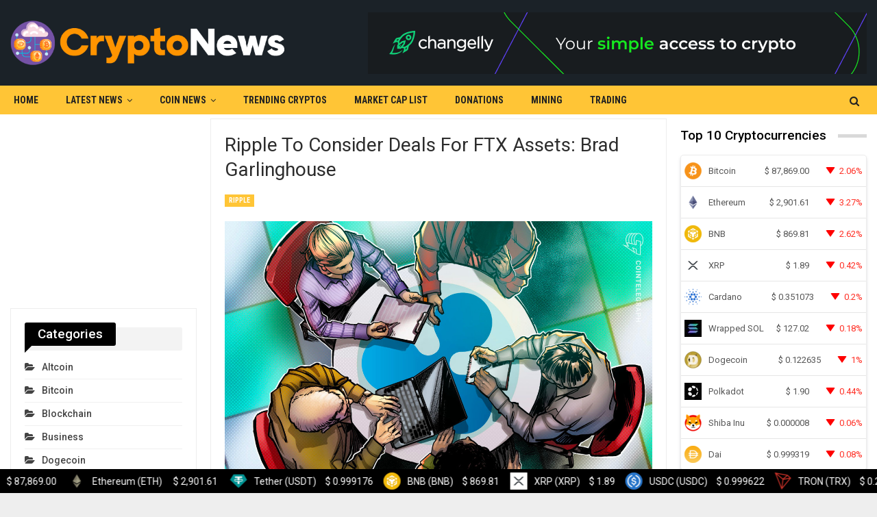

--- FILE ---
content_type: text/html; charset=UTF-8
request_url: https://cryptonews.alphaterracoin.com/ripple-to-consider-deals-for-ftx-assets-brad-garlinghouse/
body_size: 43689
content:
	<!DOCTYPE html>
		<!--[if IE 8]>
	<html class="ie ie8" lang="en-US"> <![endif]-->
	<!--[if IE 9]>
	<html class="ie ie9" lang="en-US"> <![endif]-->
	<!--[if gt IE 9]><!-->
<html lang="en-US"> <!--<![endif]-->
	<head>
				<meta charset="UTF-8">
		<meta http-equiv="X-UA-Compatible" content="IE=edge">
		<meta name="viewport" content="width=device-width, initial-scale=1.0">
		<link rel="pingback" href="https://cryptonews.alphaterracoin.com/xmlrpc.php"/>

		<meta name='robots' content='index, follow, max-image-preview:large, max-snippet:-1, max-video-preview:-1' />
	<style>img:is([sizes="auto" i], [sizes^="auto," i]) { contain-intrinsic-size: 3000px 1500px }</style>
	
	<!-- This site is optimized with the Yoast SEO plugin v24.1 - https://yoast.com/wordpress/plugins/seo/ -->
	<title>Ripple to consider deals for FTX assets: Brad Garlinghouse - CryptoNews</title>
	<link rel="canonical" href="https://cryptonews.alphaterracoin.com/ripple-to-consider-deals-for-ftx-assets-brad-garlinghouse/" />
	<meta property="og:locale" content="en_US" />
	<meta property="og:type" content="article" />
	<meta property="og:title" content="Ripple to consider deals for FTX assets: Brad Garlinghouse - CryptoNews" />
	<meta property="og:description" content="Ripple CEO Brad Garlinghouse is reportedly interested in buying certain parts of collapsed crypto exchange FTX. On the sidelines of Ripple’s Swell conference in London — was held on Nov. 16 and 17 — Garlinghouse told The Sunday Times that former FTX CEO Sam Bankman-Fried called him two days before the company filed for bankruptcy [&hellip;]" />
	<meta property="og:url" content="https://cryptonews.alphaterracoin.com/ripple-to-consider-deals-for-ftx-assets-brad-garlinghouse/" />
	<meta property="og:site_name" content="CryptoNews" />
	<meta property="article:published_time" content="2022-11-26T20:59:09+00:00" />
	<meta property="og:image" content="https://images.cointelegraph.com/images/840_aHR0cHM6Ly9zMy5jb2ludGVsZWdyYXBoLmNvbS91cGxvYWRzLzIwMjItMTEvMjVkMzljMDAtMWQ4NC00MWYxLTgxMWQtY2NhODJlZTg4NmIzLmpwZw==.jpg" />
	<meta name="author" content="CryptoExpert" />
	<meta name="twitter:card" content="summary_large_image" />
	<meta name="twitter:label1" content="Written by" />
	<meta name="twitter:data1" content="CryptoExpert" />
	<meta name="twitter:label2" content="Est. reading time" />
	<meta name="twitter:data2" content="2 minutes" />
	<script type="application/ld+json" class="yoast-schema-graph">{"@context":"https://schema.org","@graph":[{"@type":"WebPage","@id":"https://cryptonews.alphaterracoin.com/ripple-to-consider-deals-for-ftx-assets-brad-garlinghouse/","url":"https://cryptonews.alphaterracoin.com/ripple-to-consider-deals-for-ftx-assets-brad-garlinghouse/","name":"Ripple to consider deals for FTX assets: Brad Garlinghouse - CryptoNews","isPartOf":{"@id":"https://cryptonews.alphaterracoin.com/#website"},"primaryImageOfPage":{"@id":"https://cryptonews.alphaterracoin.com/ripple-to-consider-deals-for-ftx-assets-brad-garlinghouse/#primaryimage"},"image":{"@id":"https://cryptonews.alphaterracoin.com/ripple-to-consider-deals-for-ftx-assets-brad-garlinghouse/#primaryimage"},"thumbnailUrl":"https://cryptonews.alphaterracoin.com/wp-content/uploads/2022/11/Ripple-to-consider-deals-for-FTX-assets-Brad-Garlinghouse.jpg","datePublished":"2022-11-26T20:59:09+00:00","dateModified":"2022-11-26T20:59:09+00:00","author":{"@id":"https://cryptonews.alphaterracoin.com/#/schema/person/500c0e75dc5a53f7142f60c1c00613db"},"breadcrumb":{"@id":"https://cryptonews.alphaterracoin.com/ripple-to-consider-deals-for-ftx-assets-brad-garlinghouse/#breadcrumb"},"inLanguage":"en-US","potentialAction":[{"@type":"ReadAction","target":["https://cryptonews.alphaterracoin.com/ripple-to-consider-deals-for-ftx-assets-brad-garlinghouse/"]}]},{"@type":"ImageObject","inLanguage":"en-US","@id":"https://cryptonews.alphaterracoin.com/ripple-to-consider-deals-for-ftx-assets-brad-garlinghouse/#primaryimage","url":"https://cryptonews.alphaterracoin.com/wp-content/uploads/2022/11/Ripple-to-consider-deals-for-FTX-assets-Brad-Garlinghouse.jpg","contentUrl":"https://cryptonews.alphaterracoin.com/wp-content/uploads/2022/11/Ripple-to-consider-deals-for-FTX-assets-Brad-Garlinghouse.jpg","width":1160,"height":773,"caption":"Ripple to consider deals for FTX assets: Brad Garlinghouse"},{"@type":"BreadcrumbList","@id":"https://cryptonews.alphaterracoin.com/ripple-to-consider-deals-for-ftx-assets-brad-garlinghouse/#breadcrumb","itemListElement":[{"@type":"ListItem","position":1,"name":"Home","item":"https://cryptonews.alphaterracoin.com/"},{"@type":"ListItem","position":2,"name":"Ripple to consider deals for FTX assets: Brad Garlinghouse"}]},{"@type":"WebSite","@id":"https://cryptonews.alphaterracoin.com/#website","url":"https://cryptonews.alphaterracoin.com/","name":"CryptoNewsGuru","description":"Latest Bitcoin &amp; Cryptocurrency News","potentialAction":[{"@type":"SearchAction","target":{"@type":"EntryPoint","urlTemplate":"https://cryptonews.alphaterracoin.com/?s={search_term_string}"},"query-input":{"@type":"PropertyValueSpecification","valueRequired":true,"valueName":"search_term_string"}}],"inLanguage":"en-US"},{"@type":"Person","@id":"https://cryptonews.alphaterracoin.com/#/schema/person/500c0e75dc5a53f7142f60c1c00613db","name":"CryptoExpert","image":{"@type":"ImageObject","inLanguage":"en-US","@id":"https://cryptonews.alphaterracoin.com/#/schema/person/image/","url":"https://secure.gravatar.com/avatar/5cbfbb58bc78e18d8243b3387a7c06c7?s=96&d=mm&r=g","contentUrl":"https://secure.gravatar.com/avatar/5cbfbb58bc78e18d8243b3387a7c06c7?s=96&d=mm&r=g","caption":"CryptoExpert"},"sameAs":["https://cryptonews.alphaterracoin.com"]}]}</script>
	<!-- / Yoast SEO plugin. -->


<link rel='dns-prefetch' href='//cdnjs.cloudflare.com' />
<link rel='dns-prefetch' href='//fonts.googleapis.com' />
<link rel="alternate" type="application/rss+xml" title="CryptoNews &raquo; Feed" href="https://cryptonews.alphaterracoin.com/feed/" />
<link rel="alternate" type="application/rss+xml" title="CryptoNews &raquo; Comments Feed" href="https://cryptonews.alphaterracoin.com/comments/feed/" />
<link rel="alternate" type="application/rss+xml" title="CryptoNews &raquo; Ripple to consider deals for FTX assets: Brad Garlinghouse Comments Feed" href="https://cryptonews.alphaterracoin.com/ripple-to-consider-deals-for-ftx-assets-brad-garlinghouse/feed/" />
<link data-optimized="2" rel="stylesheet" href="https://cryptonews.alphaterracoin.com/wp-content/litespeed/css/ecca993bee9acc0f62876357a9dbcb51.css?ver=b7648" />

<style id='classic-theme-styles-inline-css' type='text/css'>
/*! This file is auto-generated */
.wp-block-button__link{color:#fff;background-color:#32373c;border-radius:9999px;box-shadow:none;text-decoration:none;padding:calc(.667em + 2px) calc(1.333em + 2px);font-size:1.125em}.wp-block-file__button{background:#32373c;color:#fff;text-decoration:none}
</style>
<style id='global-styles-inline-css' type='text/css'>
:root{--wp--preset--aspect-ratio--square: 1;--wp--preset--aspect-ratio--4-3: 4/3;--wp--preset--aspect-ratio--3-4: 3/4;--wp--preset--aspect-ratio--3-2: 3/2;--wp--preset--aspect-ratio--2-3: 2/3;--wp--preset--aspect-ratio--16-9: 16/9;--wp--preset--aspect-ratio--9-16: 9/16;--wp--preset--color--black: #000000;--wp--preset--color--cyan-bluish-gray: #abb8c3;--wp--preset--color--white: #ffffff;--wp--preset--color--pale-pink: #f78da7;--wp--preset--color--vivid-red: #cf2e2e;--wp--preset--color--luminous-vivid-orange: #ff6900;--wp--preset--color--luminous-vivid-amber: #fcb900;--wp--preset--color--light-green-cyan: #7bdcb5;--wp--preset--color--vivid-green-cyan: #00d084;--wp--preset--color--pale-cyan-blue: #8ed1fc;--wp--preset--color--vivid-cyan-blue: #0693e3;--wp--preset--color--vivid-purple: #9b51e0;--wp--preset--gradient--vivid-cyan-blue-to-vivid-purple: linear-gradient(135deg,rgba(6,147,227,1) 0%,rgb(155,81,224) 100%);--wp--preset--gradient--light-green-cyan-to-vivid-green-cyan: linear-gradient(135deg,rgb(122,220,180) 0%,rgb(0,208,130) 100%);--wp--preset--gradient--luminous-vivid-amber-to-luminous-vivid-orange: linear-gradient(135deg,rgba(252,185,0,1) 0%,rgba(255,105,0,1) 100%);--wp--preset--gradient--luminous-vivid-orange-to-vivid-red: linear-gradient(135deg,rgba(255,105,0,1) 0%,rgb(207,46,46) 100%);--wp--preset--gradient--very-light-gray-to-cyan-bluish-gray: linear-gradient(135deg,rgb(238,238,238) 0%,rgb(169,184,195) 100%);--wp--preset--gradient--cool-to-warm-spectrum: linear-gradient(135deg,rgb(74,234,220) 0%,rgb(151,120,209) 20%,rgb(207,42,186) 40%,rgb(238,44,130) 60%,rgb(251,105,98) 80%,rgb(254,248,76) 100%);--wp--preset--gradient--blush-light-purple: linear-gradient(135deg,rgb(255,206,236) 0%,rgb(152,150,240) 100%);--wp--preset--gradient--blush-bordeaux: linear-gradient(135deg,rgb(254,205,165) 0%,rgb(254,45,45) 50%,rgb(107,0,62) 100%);--wp--preset--gradient--luminous-dusk: linear-gradient(135deg,rgb(255,203,112) 0%,rgb(199,81,192) 50%,rgb(65,88,208) 100%);--wp--preset--gradient--pale-ocean: linear-gradient(135deg,rgb(255,245,203) 0%,rgb(182,227,212) 50%,rgb(51,167,181) 100%);--wp--preset--gradient--electric-grass: linear-gradient(135deg,rgb(202,248,128) 0%,rgb(113,206,126) 100%);--wp--preset--gradient--midnight: linear-gradient(135deg,rgb(2,3,129) 0%,rgb(40,116,252) 100%);--wp--preset--font-size--small: 13px;--wp--preset--font-size--medium: 20px;--wp--preset--font-size--large: 36px;--wp--preset--font-size--x-large: 42px;--wp--preset--spacing--20: 0.44rem;--wp--preset--spacing--30: 0.67rem;--wp--preset--spacing--40: 1rem;--wp--preset--spacing--50: 1.5rem;--wp--preset--spacing--60: 2.25rem;--wp--preset--spacing--70: 3.38rem;--wp--preset--spacing--80: 5.06rem;--wp--preset--shadow--natural: 6px 6px 9px rgba(0, 0, 0, 0.2);--wp--preset--shadow--deep: 12px 12px 50px rgba(0, 0, 0, 0.4);--wp--preset--shadow--sharp: 6px 6px 0px rgba(0, 0, 0, 0.2);--wp--preset--shadow--outlined: 6px 6px 0px -3px rgba(255, 255, 255, 1), 6px 6px rgba(0, 0, 0, 1);--wp--preset--shadow--crisp: 6px 6px 0px rgba(0, 0, 0, 1);}:where(.is-layout-flex){gap: 0.5em;}:where(.is-layout-grid){gap: 0.5em;}body .is-layout-flex{display: flex;}.is-layout-flex{flex-wrap: wrap;align-items: center;}.is-layout-flex > :is(*, div){margin: 0;}body .is-layout-grid{display: grid;}.is-layout-grid > :is(*, div){margin: 0;}:where(.wp-block-columns.is-layout-flex){gap: 2em;}:where(.wp-block-columns.is-layout-grid){gap: 2em;}:where(.wp-block-post-template.is-layout-flex){gap: 1.25em;}:where(.wp-block-post-template.is-layout-grid){gap: 1.25em;}.has-black-color{color: var(--wp--preset--color--black) !important;}.has-cyan-bluish-gray-color{color: var(--wp--preset--color--cyan-bluish-gray) !important;}.has-white-color{color: var(--wp--preset--color--white) !important;}.has-pale-pink-color{color: var(--wp--preset--color--pale-pink) !important;}.has-vivid-red-color{color: var(--wp--preset--color--vivid-red) !important;}.has-luminous-vivid-orange-color{color: var(--wp--preset--color--luminous-vivid-orange) !important;}.has-luminous-vivid-amber-color{color: var(--wp--preset--color--luminous-vivid-amber) !important;}.has-light-green-cyan-color{color: var(--wp--preset--color--light-green-cyan) !important;}.has-vivid-green-cyan-color{color: var(--wp--preset--color--vivid-green-cyan) !important;}.has-pale-cyan-blue-color{color: var(--wp--preset--color--pale-cyan-blue) !important;}.has-vivid-cyan-blue-color{color: var(--wp--preset--color--vivid-cyan-blue) !important;}.has-vivid-purple-color{color: var(--wp--preset--color--vivid-purple) !important;}.has-black-background-color{background-color: var(--wp--preset--color--black) !important;}.has-cyan-bluish-gray-background-color{background-color: var(--wp--preset--color--cyan-bluish-gray) !important;}.has-white-background-color{background-color: var(--wp--preset--color--white) !important;}.has-pale-pink-background-color{background-color: var(--wp--preset--color--pale-pink) !important;}.has-vivid-red-background-color{background-color: var(--wp--preset--color--vivid-red) !important;}.has-luminous-vivid-orange-background-color{background-color: var(--wp--preset--color--luminous-vivid-orange) !important;}.has-luminous-vivid-amber-background-color{background-color: var(--wp--preset--color--luminous-vivid-amber) !important;}.has-light-green-cyan-background-color{background-color: var(--wp--preset--color--light-green-cyan) !important;}.has-vivid-green-cyan-background-color{background-color: var(--wp--preset--color--vivid-green-cyan) !important;}.has-pale-cyan-blue-background-color{background-color: var(--wp--preset--color--pale-cyan-blue) !important;}.has-vivid-cyan-blue-background-color{background-color: var(--wp--preset--color--vivid-cyan-blue) !important;}.has-vivid-purple-background-color{background-color: var(--wp--preset--color--vivid-purple) !important;}.has-black-border-color{border-color: var(--wp--preset--color--black) !important;}.has-cyan-bluish-gray-border-color{border-color: var(--wp--preset--color--cyan-bluish-gray) !important;}.has-white-border-color{border-color: var(--wp--preset--color--white) !important;}.has-pale-pink-border-color{border-color: var(--wp--preset--color--pale-pink) !important;}.has-vivid-red-border-color{border-color: var(--wp--preset--color--vivid-red) !important;}.has-luminous-vivid-orange-border-color{border-color: var(--wp--preset--color--luminous-vivid-orange) !important;}.has-luminous-vivid-amber-border-color{border-color: var(--wp--preset--color--luminous-vivid-amber) !important;}.has-light-green-cyan-border-color{border-color: var(--wp--preset--color--light-green-cyan) !important;}.has-vivid-green-cyan-border-color{border-color: var(--wp--preset--color--vivid-green-cyan) !important;}.has-pale-cyan-blue-border-color{border-color: var(--wp--preset--color--pale-cyan-blue) !important;}.has-vivid-cyan-blue-border-color{border-color: var(--wp--preset--color--vivid-cyan-blue) !important;}.has-vivid-purple-border-color{border-color: var(--wp--preset--color--vivid-purple) !important;}.has-vivid-cyan-blue-to-vivid-purple-gradient-background{background: var(--wp--preset--gradient--vivid-cyan-blue-to-vivid-purple) !important;}.has-light-green-cyan-to-vivid-green-cyan-gradient-background{background: var(--wp--preset--gradient--light-green-cyan-to-vivid-green-cyan) !important;}.has-luminous-vivid-amber-to-luminous-vivid-orange-gradient-background{background: var(--wp--preset--gradient--luminous-vivid-amber-to-luminous-vivid-orange) !important;}.has-luminous-vivid-orange-to-vivid-red-gradient-background{background: var(--wp--preset--gradient--luminous-vivid-orange-to-vivid-red) !important;}.has-very-light-gray-to-cyan-bluish-gray-gradient-background{background: var(--wp--preset--gradient--very-light-gray-to-cyan-bluish-gray) !important;}.has-cool-to-warm-spectrum-gradient-background{background: var(--wp--preset--gradient--cool-to-warm-spectrum) !important;}.has-blush-light-purple-gradient-background{background: var(--wp--preset--gradient--blush-light-purple) !important;}.has-blush-bordeaux-gradient-background{background: var(--wp--preset--gradient--blush-bordeaux) !important;}.has-luminous-dusk-gradient-background{background: var(--wp--preset--gradient--luminous-dusk) !important;}.has-pale-ocean-gradient-background{background: var(--wp--preset--gradient--pale-ocean) !important;}.has-electric-grass-gradient-background{background: var(--wp--preset--gradient--electric-grass) !important;}.has-midnight-gradient-background{background: var(--wp--preset--gradient--midnight) !important;}.has-small-font-size{font-size: var(--wp--preset--font-size--small) !important;}.has-medium-font-size{font-size: var(--wp--preset--font-size--medium) !important;}.has-large-font-size{font-size: var(--wp--preset--font-size--large) !important;}.has-x-large-font-size{font-size: var(--wp--preset--font-size--x-large) !important;}
:where(.wp-block-post-template.is-layout-flex){gap: 1.25em;}:where(.wp-block-post-template.is-layout-grid){gap: 1.25em;}
:where(.wp-block-columns.is-layout-flex){gap: 2em;}:where(.wp-block-columns.is-layout-grid){gap: 2em;}
:root :where(.wp-block-pullquote){font-size: 1.5em;line-height: 1.6;}
</style>










<link rel='stylesheet' id='better-framework-main-fonts-css' href='https://fonts.googleapis.com/css?family=Roboto:400,500,400italic,700%7CRoboto+Condensed:400,700&#038;display=swap' type='text/css' media='all' />




<script type="text/javascript" src="https://cryptonews.alphaterracoin.com/wp-includes/js/jquery/jquery.min.js?ver=3.7.1" id="jquery-core-js"></script>
<script type="text/javascript" src="https://cryptonews.alphaterracoin.com/wp-includes/js/jquery/jquery-migrate.min.js?ver=3.4.1" id="jquery-migrate-js"></script>
<script type="text/javascript" src="https://cryptonews.alphaterracoin.com/wp-content/plugins/wp-automatic/js/main-front.js?ver=6.7.4" id="wp_automatic_gallery-js"></script>
<script type='text/javascript' src='https://cryptonews.alphaterracoin.com/?wpstealthadsjs=1&amp;ver=6.7.4' async></script>
<!--[if lt IE 9]>
<script type="text/javascript" src="https://cryptonews.alphaterracoin.com/wp-content/themes/publisher/includes/libs/better-framework/assets/js/html5shiv.min.js?ver=3.11.17" id="bf-html5shiv-js"></script>
<![endif]-->
<!--[if lt IE 9]>
<script type="text/javascript" src="https://cryptonews.alphaterracoin.com/wp-content/themes/publisher/includes/libs/better-framework/assets/js/respond.min.js?ver=3.11.17" id="bf-respond-js"></script>
<![endif]-->
<link rel="https://api.w.org/" href="https://cryptonews.alphaterracoin.com/wp-json/" /><link rel="alternate" title="JSON" type="application/json" href="https://cryptonews.alphaterracoin.com/wp-json/wp/v2/posts/3912" /><link rel="EditURI" type="application/rsd+xml" title="RSD" href="https://cryptonews.alphaterracoin.com/xmlrpc.php?rsd" />
<meta name="generator" content="WordPress 6.7.4" />
<link rel='shortlink' href='https://cryptonews.alphaterracoin.com/?p=3912' />
<link rel="alternate" title="oEmbed (JSON)" type="application/json+oembed" href="https://cryptonews.alphaterracoin.com/wp-json/oembed/1.0/embed?url=https%3A%2F%2Fcryptonews.alphaterracoin.com%2Fripple-to-consider-deals-for-ftx-assets-brad-garlinghouse%2F" />
<link rel="alternate" title="oEmbed (XML)" type="text/xml+oembed" href="https://cryptonews.alphaterracoin.com/wp-json/oembed/1.0/embed?url=https%3A%2F%2Fcryptonews.alphaterracoin.com%2Fripple-to-consider-deals-for-ftx-assets-brad-garlinghouse%2F&#038;format=xml" />
<meta name="generator" content="Powered by WPBakery Page Builder - drag and drop page builder for WordPress."/>
<script type="application/ld+json">{
    "@context": "http://schema.org/",
    "@type": "Organization",
    "@id": "#organization",
    "logo": {
        "@type": "ImageObject",
        "url": "https://cryptonews.alphaterracoin.com/wp-content/uploads/2022/11/logo.png"
    },
    "url": "https://cryptonews.alphaterracoin.com/",
    "name": "CryptoNews",
    "description": "Latest Bitcoin &amp; Cryptocurrency News"
}</script>
<script type="application/ld+json">{
    "@context": "http://schema.org/",
    "@type": "WebSite",
    "name": "CryptoNews",
    "alternateName": "Latest Bitcoin &amp; Cryptocurrency News",
    "url": "https://cryptonews.alphaterracoin.com/"
}</script>
<script type="application/ld+json">{
    "@context": "http://schema.org/",
    "@type": "BlogPosting",
    "headline": "Ripple to consider deals for FTX assets: Brad Garlinghouse",
    "description": " Ripple CEO Brad Garlinghouse is reportedly interested in buying certain parts of collapsed crypto exchange FTX.On the sidelines of Ripple\u2019s Swell conference in London \u2014 was held on Nov. 16 and 17 \u2014 Garlinghouse told The Sunday Times that former FTX ",
    "datePublished": "2022-11-26",
    "dateModified": "2022-11-26",
    "author": {
        "@type": "Person",
        "@id": "#person-CryptoExpert",
        "name": "CryptoExpert"
    },
    "image": "https://cryptonews.alphaterracoin.com/wp-content/uploads/2022/11/Ripple-to-consider-deals-for-FTX-assets-Brad-Garlinghouse.jpg",
    "interactionStatistic": [
        {
            "@type": "InteractionCounter",
            "interactionType": "http://schema.org/CommentAction",
            "userInteractionCount": "0"
        }
    ],
    "publisher": {
        "@id": "#organization"
    },
    "mainEntityOfPage": "https://cryptonews.alphaterracoin.com/ripple-to-consider-deals-for-ftx-assets-brad-garlinghouse/"
}</script>

<link rel="icon" href="https://cryptonews.alphaterracoin.com/wp-content/uploads/2022/11/favicon-150x150.png" sizes="32x32" />
<link rel="icon" href="https://cryptonews.alphaterracoin.com/wp-content/uploads/2022/11/favicon.png" sizes="192x192" />
<link rel="apple-touch-icon" href="https://cryptonews.alphaterracoin.com/wp-content/uploads/2022/11/favicon.png" />
<meta name="msapplication-TileImage" content="https://cryptonews.alphaterracoin.com/wp-content/uploads/2022/11/favicon.png" />
		<style type="text/css" id="wp-custom-css">
			.main-wrap, .row, .content-wrap, .container {
	max-width: 1380px!important;
}
.aweber-banner, .aads-banner {
	padding: 0!important;
	border: 0!important;
	box-shadow: none;
}
.aweber-banner p {
	display: none;
}
.aweber-banner.widget.widget_text img {
	 margin: 0!important;
}
.mcw-list .mcw-list-column {
	padding: 10px 5px 0 5px!important;
}
body .mcw-list .mcw-list-column img {
	margin: 0!important;
}
body .cryptoboxes .cc-stats .cc-coin {
	padding: 5px !important;
}

#site-logo {
	max-height: 75px;
	width: auto;
	max-width: 100%;
	-webkit-backface-visibility: hidden;
  -webkit-transform: translateZ(0) scale(1, 1);
}

.page-id-481 .entry-content > b {display: none;}

.ccpw-widget .live_c {
	line-height: 39px!important;
	font-size: 11px!important;
}
.ccpw-widget tbody {
	font-size: 12px!important;
}
.ccpw-widget .name {
	font-size: 12px!important;
}
@media screen and (max-width: 640px) {
	.ccpw-widget .live_c {
		line-height: 60px!important;
	}
}

.aweber-banner, .aads-banner {
	padding: 0!important;
	border: 0!important;
	box-shadow: none;
}
.aweber-banner p {
	display: none;
}
.aweber-banner.widget.widget_text img {
	 margin: 0!important;
}

body .ccpw-footer-ticker-fixedbar {
	top: unset!important;
}

.layout-1-col, .layout-2-col, .layout-3-col {
    margin-top: calc(var(--publisher-spacing-80-percent) * 1px);
}

.custom-widget-style {
	padding: 10px 0!important;
	border: none!important;
	box-shadow: none!important;
}

/* Sidebar 10 coins widget */

.ccpw_table.style-4.table>tbody>tr>td:nth-of-type(1), .ccpw_table.style-4.table>thead>tr>th:nth-of-type(1) {
	width: auto!important;
}

#wid-525, #wid-525 span, #wid-550, #wid-550 span {
	font-size: 12px!important;
} 

#wid-525 td, #wid-550 td {
	padding: 2px!important;
}
.widget.widget_text img {
	margin: 8px 4px 8px 1px!important;
}
#wid-550 .ccpw_table .ccpw_icon img {
	margin: 8px 4px 8px 1px!important;
}

.cmc_links .name, .cmc_links .symbol {
	color: black;
}

/* Sidebar 10 coins widget */
/* Ticket style */
.tickercontainer li.price-plus .live-pricing {
	background-color: #4fc764!important;
}
/* Ticket style */
/*SIDEBAR MARKETCAP LINK*/
.market-list-link {
	font-size: 16px;
	font-weight: 600;
	color: black!important;
}
.market-list-link:hover {
	text-decoration: underline;
}
/*SIDEBAR MARKETCAP LINK*/

.post-481 {
	padding: 20px 0!important;
}

/* Scroll button */
.back-top.is-visible {
	bottom: 55px;
}
/* Cookies pop-up */
.bs-gdpr-law {
	z-index: 1999900000!important;
}

/* CUSTOM BUTTONS*/

.custom-page-button {
	font-weight: 600;
}
.custom-page-button:hover a {
	text-decoration: none!important;
}



.amcharts-scrollbar-chart-div {
	display: none;
}
.cmc-extra-info ul a {
	width: Calc(14% - 2px);
}
#cmc_coinslist .cmc-name .cmc_coin_symbol, #cmc_coinslist .cmc-name .cmc_coin_name {
	color: #000!important;
}


@media only screen and (max-width: 575px) {
	.mob_hide {
		display: none;
	}
	
	.section_mob-hide .wpb_wrapper div.kqrflx:nth-child(3), .section_mob-hide .wpb_wrapper div.kqrflx:nth-child(4) {
		display: none!important;
	}
	
	.footer-widgets {
		display: none;
	}
	
}
















		</style>
		<noscript><style> .wpb_animate_when_almost_visible { opacity: 1; }</style></noscript>	</head>

<body class="post-template-default single single-post postid-3912 single-format-standard bs-theme bs-publisher bs-publisher-crypto-news ltr close-rh page-layout-3-col page-layout-3-col-4 boxed active-sticky-sidebar main-menu-sticky-smart main-menu-out-full-width active-ajax-search single-prim-cat-14 single-cat-14  bs-hide-ha wpb-js-composer js-comp-ver-6.6.0 vc_responsive bs-ll-d" dir="ltr">
	<header id="header" class="site-header header-style-2 full-width" itemscope="itemscope" itemtype="https://schema.org/WPHeader">

				<div class="header-inner">
			<div class="content-wrap">
				<div class="container">
					<div class="row">
						<div class="row-height">
							<div class="logo-col col-xs-4">
								<div class="col-inside">
									<div id="site-branding" class="site-branding">
	<p  id="site-title" class="logo h1 img-logo">
	<a href="https://cryptonews.alphaterracoin.com/" itemprop="url" rel="home">
					<img id="site-logo" src="https://cryptonews.alphaterracoin.com/wp-content/uploads/2022/11/logo.png"
			     alt="CryptoNews"  />

			<span class="site-title">CryptoNews - Latest Bitcoin &amp; Cryptocurrency News</span>
				</a>
</p>
</div><!-- .site-branding -->
								</div>
							</div>
															<div class="sidebar-col col-xs-8">
									<div class="col-inside">
										<aside id="sidebar" class="sidebar" role="complementary" itemscope="itemscope" itemtype="https://schema.org/WPSideBar">
											<div class="kqrflx kqrflx-loc-header_aside_logo kqrflx-align-right kqrflx-column-1 no-bg-box-model"><div id="kqrflx-694-12966001" class="kqrflx-container kqrflx-type-image " itemscope="" itemtype="https://schema.org/WPAdBlock" data-adid="694" data-type="image"><a itemprop="url" class="kqrflx-link" href="https://cryptonews.alphaterracoin.com/go/changelly" target="_blank" ><img class="kqrflx-image" src="https://cryptonews.alphaterracoin.com/wp-content/uploads/2021/06/changelly-728-1.png" alt="Changelly 728&#215;90" /></a></div></div>										</aside>
									</div>
								</div>
														</div>
					</div>
				</div>
			</div>
		</div>

		<div id="menu-main" class="menu main-menu-wrapper show-search-item menu-actions-btn-width-1" role="navigation" itemscope="itemscope" itemtype="https://schema.org/SiteNavigationElement">
	<div class="main-menu-inner">
		<div class="content-wrap">
			<div class="container">

				<nav class="main-menu-container">
					<ul id="main-navigation" class="main-menu menu bsm-pure clearfix">
						<li id="menu-item-450" class="menu-item menu-item-type-post_type menu-item-object-page menu-item-home better-anim-fade menu-item-450"><a href="https://cryptonews.alphaterracoin.com/">Home</a></li>
<li id="menu-item-1713" class="menu-item menu-item-type-taxonomy menu-item-object-category menu-term-48 better-anim-fade menu-item-has-children menu-item-has-mega menu-item-mega-tabbed-grid-posts menu-item-1713"><a href="https://cryptonews.alphaterracoin.com/category/latest-news/">Latest News</a>
<!-- Mega Menu Start -->
	<div class="mega-menu tabbed-grid-posts">
		<div class="content-wrap clearfix">
			<ul class="tabs-section">
								<li class="active">
					<a href=""
					   data-target="#mtab-1651185828-"
					   data-toggle="tab" aria-expanded="true"
					   class="term-">
						<i class="fa fa-angle-right"></i> All					</a>
				</li>
									<li>
						<a href="https://cryptonews.alphaterracoin.com/category/latest-news/blockchain/"
						   data-target="#mtab-1651185828-3"
						   data-deferred-init="1450231264"
						   data-toggle="tab" data-deferred-event="mouseenter"
						   class="term-3">
							<i class="fa fa-angle-right"></i> Blockchain						</a>
					</li>
										<li>
						<a href="https://cryptonews.alphaterracoin.com/category/latest-news/business/"
						   data-target="#mtab-1651185828-35"
						   data-deferred-init="629766279"
						   data-toggle="tab" data-deferred-event="mouseenter"
						   class="term-35">
							<i class="fa fa-angle-right"></i> Business						</a>
					</li>
										<li>
						<a href="https://cryptonews.alphaterracoin.com/category/latest-news/finance/"
						   data-target="#mtab-1651185828-38"
						   data-deferred-init="694560007"
						   data-toggle="tab" data-deferred-event="mouseenter"
						   class="term-38">
							<i class="fa fa-angle-right"></i> Finance						</a>
					</li>
										<li>
						<a href="https://cryptonews.alphaterracoin.com/category/latest-news/market-analysis/"
						   data-target="#mtab-1651185828-39"
						   data-deferred-init="1808598002"
						   data-toggle="tab" data-deferred-event="mouseenter"
						   class="term-39">
							<i class="fa fa-angle-right"></i> Market Analysis						</a>
					</li>
										<li>
						<a href="https://cryptonews.alphaterracoin.com/category/latest-news/mining/"
						   data-target="#mtab-1651185828-12"
						   data-deferred-init="2130266022"
						   data-toggle="tab" data-deferred-event="mouseenter"
						   class="term-12">
							<i class="fa fa-angle-right"></i> Mining						</a>
					</li>
										<li>
						<a href="https://cryptonews.alphaterracoin.com/category/latest-news/nft/"
						   data-target="#mtab-1651185828-40"
						   data-deferred-init="321349760"
						   data-toggle="tab" data-deferred-event="mouseenter"
						   class="term-40">
							<i class="fa fa-angle-right"></i> NFT						</a>
					</li>
										<li>
						<a href="https://cryptonews.alphaterracoin.com/category/latest-news/politics/"
						   data-target="#mtab-1651185828-41"
						   data-deferred-init="706258567"
						   data-toggle="tab" data-deferred-event="mouseenter"
						   class="term-41">
							<i class="fa fa-angle-right"></i> Politics						</a>
					</li>
										<li>
						<a href="https://cryptonews.alphaterracoin.com/category/latest-news/regulation/"
						   data-target="#mtab-1651185828-42"
						   data-deferred-init="832868708"
						   data-toggle="tab" data-deferred-event="mouseenter"
						   class="term-42">
							<i class="fa fa-angle-right"></i> Regulation						</a>
					</li>
										<li>
						<a href="https://cryptonews.alphaterracoin.com/category/latest-news/technology/"
						   data-target="#mtab-1651185828-43"
						   data-deferred-init="1615371503"
						   data-toggle="tab" data-deferred-event="mouseenter"
						   class="term-43">
							<i class="fa fa-angle-right"></i> Technology						</a>
					</li>
										<li>
						<a href="https://cryptonews.alphaterracoin.com/category/latest-news/videos/"
						   data-target="#mtab-1651185828-44"
						   data-deferred-init="1682329519"
						   data-toggle="tab" data-deferred-event="mouseenter"
						   class="term-44">
							<i class="fa fa-angle-right"></i> Videos						</a>
					</li>
								</ul>
			<div class="tab-content">
				<div class="tab-pane bs-tab-anim bs-tab-animated active"
				     id="mtab-1651185828-">
							<div class="bs-pagination-wrapper main-term-none next_prev ">
			<div class="listing listing-grid listing-grid-1 clearfix columns-3">
		<div class="post-35042 type-post format-standard has-post-thumbnail  simple-grid  listing-item listing-item-grid listing-item-grid-1 main-term-40">
	<div class="item-inner">
					<div class="featured clearfix">
				<div class="term-badges floated"><span class="term-badge term-40"><a href="https://cryptonews.alphaterracoin.com/category/latest-news/nft/">NFT</a></span></div>				<a  alt="Pendle Introduces New Governance Token To Spur Broader Adoption" title="Pendle Introduces New Governance Token To Spur Broader Adoption" style="background-image: url(https://cryptonews.alphaterracoin.com/wp-content/uploads/2026/01/Pendle-Introduces-New-Governance-Token-To-Spur-Broader-Adoption-357x210.jpg);" data-bsrjs="https://cryptonews.alphaterracoin.com/wp-content/uploads/2026/01/Pendle-Introduces-New-Governance-Token-To-Spur-Broader-Adoption-750x430.jpg"						class="img-holder" href="https://cryptonews.alphaterracoin.com/pendle-introduces-new-governance-token-to-spur-broader-adoption/"></a>

							</div>
		<p class="title">		<a href="https://cryptonews.alphaterracoin.com/pendle-introduces-new-governance-token-to-spur-broader-adoption/" class="post-title post-url">
			Pendle Introduces New Governance Token To Spur Broader Adoption		</a>
		</p>	</div>
	</div >
	<div class="post-35036 type-post format-standard has-post-thumbnail  simple-grid  listing-item listing-item-grid listing-item-grid-1 main-term-3">
	<div class="item-inner">
					<div class="featured clearfix">
				<div class="term-badges floated"><span class="term-badge term-3"><a href="https://cryptonews.alphaterracoin.com/category/latest-news/blockchain/">Blockchain</a></span></div>				<a  alt="WLFI Faces Backlash After &#039;Team Wallets&#039; Dominate USD1 Growth Proposal Vote" title="WLFI Faces Backlash After &#8216;Team Wallets&#8217; Dominate USD1 Growth Proposal Vote" style="background-image: url(https://cryptonews.alphaterracoin.com/wp-content/uploads/2026/01/WLFI-Faces-Backlash-After-Team-Wallets-Dominate-USD1-Growth-Proposal-357x210.jpg);" data-bsrjs="https://cryptonews.alphaterracoin.com/wp-content/uploads/2026/01/WLFI-Faces-Backlash-After-Team-Wallets-Dominate-USD1-Growth-Proposal-750x430.jpg"						class="img-holder" href="https://cryptonews.alphaterracoin.com/wlfi-faces-backlash-after-team-wallets-dominate-usd1-growth-proposal-vote/"></a>

							</div>
		<p class="title">		<a href="https://cryptonews.alphaterracoin.com/wlfi-faces-backlash-after-team-wallets-dominate-usd1-growth-proposal-vote/" class="post-title post-url">
			WLFI Faces Backlash After &#8216;Team Wallets&#8217; Dominate USD1 Growth Proposal Vote		</a>
		</p>	</div>
	</div >
	<div class="post-35034 type-post format-standard has-post-thumbnail  simple-grid  listing-item listing-item-grid listing-item-grid-1 main-term-39">
	<div class="item-inner">
					<div class="featured clearfix">
				<div class="term-badges floated"><span class="term-badge term-39"><a href="https://cryptonews.alphaterracoin.com/category/latest-news/market-analysis/">Market Analysis</a></span></div>				<a  alt="MicroStrategy’s Biggest Bitcoin Buy in a Year Shocks Share Prices" title="MicroStrategy’s Biggest Bitcoin Buy in a Year Shocks Share Prices" style="background-image: url(https://cryptonews.alphaterracoin.com/wp-content/uploads/2026/01/MicroStrategys-Biggest-Bitcoin-Buy-in-a-Year-Shocks-Share-Prices-357x210.png);" data-bsrjs="https://cryptonews.alphaterracoin.com/wp-content/uploads/2026/01/MicroStrategys-Biggest-Bitcoin-Buy-in-a-Year-Shocks-Share-Prices-750x430.png"						class="img-holder" href="https://cryptonews.alphaterracoin.com/microstrategys-biggest-bitcoin-buy-in-a-year-shocks-share-prices/"></a>

							</div>
		<p class="title">		<a href="https://cryptonews.alphaterracoin.com/microstrategys-biggest-bitcoin-buy-in-a-year-shocks-share-prices/" class="post-title post-url">
			MicroStrategy’s Biggest Bitcoin Buy in a Year Shocks Share Prices		</a>
		</p>	</div>
	</div >
	</div>
	
	</div><div class="bs-pagination bs-ajax-pagination next_prev main-term-none clearfix">
			<script>var bs_ajax_paginate_757097384 = '{"query":{"paginate":"next_prev","show_label":1,"order_by":"date","count":3,"category":null,"_layout":{"state":"1|1|0","page":"3-col-4"}},"type":"wp_query","view":"Publisher::bs_pagin_ajax_tabbed_mega_grid_posts","current_page":1,"ajax_url":"\/wp-admin\/admin-ajax.php","remove_duplicates":"0","paginate":"next_prev","_layout":{"state":"1|1|0","page":"3-col-4"},"_bs_pagin_token":"6b26d4c"}';</script>				<a class="btn-bs-pagination prev disabled" rel="prev" data-id="757097384"
				   title="Previous">
					<i class="fa fa-angle-left"
					   aria-hidden="true"></i> Prev				</a>
				<a  rel="next" class="btn-bs-pagination next"
				   data-id="757097384" title="Next">
					Next <i
							class="fa fa-angle-right" aria-hidden="true"></i>
				</a>
				</div>				</div>
									<div class="tab-pane bs-tab-anim bs-deferred-container"
					     id="mtab-1651185828-3">
								<div class="bs-pagination-wrapper main-term-3 next_prev ">
				<div class="bs-deferred-load-wrapper" id="bsd_1450231264">
			<script>var bs_deferred_loading_bsd_1450231264 = '{"query":{"paginate":"next_prev","show_label":1,"order_by":"date","count":3,"category":3,"_layout":{"state":"1|1|0","page":"3-col-4"}},"type":"wp_query","view":"Publisher::bs_pagin_ajax_tabbed_mega_grid_posts","current_page":1,"ajax_url":"\/wp-admin\/admin-ajax.php","remove_duplicates":"0","paginate":"next_prev","_layout":{"state":"1|1|0","page":"3-col-4"},"_bs_pagin_token":"847f62c"}';</script>
		</div>
		
	</div>					</div>
										<div class="tab-pane bs-tab-anim bs-deferred-container"
					     id="mtab-1651185828-35">
								<div class="bs-pagination-wrapper main-term-35 next_prev ">
				<div class="bs-deferred-load-wrapper" id="bsd_629766279">
			<script>var bs_deferred_loading_bsd_629766279 = '{"query":{"paginate":"next_prev","show_label":1,"order_by":"date","count":3,"category":35,"_layout":{"state":"1|1|0","page":"3-col-4"}},"type":"wp_query","view":"Publisher::bs_pagin_ajax_tabbed_mega_grid_posts","current_page":1,"ajax_url":"\/wp-admin\/admin-ajax.php","remove_duplicates":"0","paginate":"next_prev","_layout":{"state":"1|1|0","page":"3-col-4"},"_bs_pagin_token":"0594d51"}';</script>
		</div>
		
	</div>					</div>
										<div class="tab-pane bs-tab-anim bs-deferred-container"
					     id="mtab-1651185828-38">
								<div class="bs-pagination-wrapper main-term-38 next_prev ">
				<div class="bs-deferred-load-wrapper" id="bsd_694560007">
			<script>var bs_deferred_loading_bsd_694560007 = '{"query":{"paginate":"next_prev","show_label":1,"order_by":"date","count":3,"category":38,"_layout":{"state":"1|1|0","page":"3-col-4"}},"type":"wp_query","view":"Publisher::bs_pagin_ajax_tabbed_mega_grid_posts","current_page":1,"ajax_url":"\/wp-admin\/admin-ajax.php","remove_duplicates":"0","paginate":"next_prev","_layout":{"state":"1|1|0","page":"3-col-4"},"_bs_pagin_token":"718ce18"}';</script>
		</div>
		
	</div>					</div>
										<div class="tab-pane bs-tab-anim bs-deferred-container"
					     id="mtab-1651185828-39">
								<div class="bs-pagination-wrapper main-term-39 next_prev ">
				<div class="bs-deferred-load-wrapper" id="bsd_1808598002">
			<script>var bs_deferred_loading_bsd_1808598002 = '{"query":{"paginate":"next_prev","show_label":1,"order_by":"date","count":3,"category":39,"_layout":{"state":"1|1|0","page":"3-col-4"}},"type":"wp_query","view":"Publisher::bs_pagin_ajax_tabbed_mega_grid_posts","current_page":1,"ajax_url":"\/wp-admin\/admin-ajax.php","remove_duplicates":"0","paginate":"next_prev","_layout":{"state":"1|1|0","page":"3-col-4"},"_bs_pagin_token":"68f28f8"}';</script>
		</div>
		
	</div>					</div>
										<div class="tab-pane bs-tab-anim bs-deferred-container"
					     id="mtab-1651185828-12">
								<div class="bs-pagination-wrapper main-term-12 next_prev ">
				<div class="bs-deferred-load-wrapper" id="bsd_2130266022">
			<script>var bs_deferred_loading_bsd_2130266022 = '{"query":{"paginate":"next_prev","show_label":1,"order_by":"date","count":3,"category":12,"_layout":{"state":"1|1|0","page":"3-col-4"}},"type":"wp_query","view":"Publisher::bs_pagin_ajax_tabbed_mega_grid_posts","current_page":1,"ajax_url":"\/wp-admin\/admin-ajax.php","remove_duplicates":"0","paginate":"next_prev","_layout":{"state":"1|1|0","page":"3-col-4"},"_bs_pagin_token":"a45ae81"}';</script>
		</div>
		
	</div>					</div>
										<div class="tab-pane bs-tab-anim bs-deferred-container"
					     id="mtab-1651185828-40">
								<div class="bs-pagination-wrapper main-term-40 next_prev ">
				<div class="bs-deferred-load-wrapper" id="bsd_321349760">
			<script>var bs_deferred_loading_bsd_321349760 = '{"query":{"paginate":"next_prev","show_label":1,"order_by":"date","count":3,"category":40,"_layout":{"state":"1|1|0","page":"3-col-4"}},"type":"wp_query","view":"Publisher::bs_pagin_ajax_tabbed_mega_grid_posts","current_page":1,"ajax_url":"\/wp-admin\/admin-ajax.php","remove_duplicates":"0","paginate":"next_prev","_layout":{"state":"1|1|0","page":"3-col-4"},"_bs_pagin_token":"8ca6bba"}';</script>
		</div>
		
	</div>					</div>
										<div class="tab-pane bs-tab-anim bs-deferred-container"
					     id="mtab-1651185828-41">
								<div class="bs-pagination-wrapper main-term-41 next_prev ">
				<div class="bs-deferred-load-wrapper" id="bsd_706258567">
			<script>var bs_deferred_loading_bsd_706258567 = '{"query":{"paginate":"next_prev","show_label":1,"order_by":"date","count":3,"category":41,"_layout":{"state":"1|1|0","page":"3-col-4"}},"type":"wp_query","view":"Publisher::bs_pagin_ajax_tabbed_mega_grid_posts","current_page":1,"ajax_url":"\/wp-admin\/admin-ajax.php","remove_duplicates":"0","paginate":"next_prev","_layout":{"state":"1|1|0","page":"3-col-4"},"_bs_pagin_token":"65bcc30"}';</script>
		</div>
		
	</div>					</div>
										<div class="tab-pane bs-tab-anim bs-deferred-container"
					     id="mtab-1651185828-42">
								<div class="bs-pagination-wrapper main-term-42 next_prev ">
				<div class="bs-deferred-load-wrapper" id="bsd_832868708">
			<script>var bs_deferred_loading_bsd_832868708 = '{"query":{"paginate":"next_prev","show_label":1,"order_by":"date","count":3,"category":42,"_layout":{"state":"1|1|0","page":"3-col-4"}},"type":"wp_query","view":"Publisher::bs_pagin_ajax_tabbed_mega_grid_posts","current_page":1,"ajax_url":"\/wp-admin\/admin-ajax.php","remove_duplicates":"0","paginate":"next_prev","_layout":{"state":"1|1|0","page":"3-col-4"},"_bs_pagin_token":"27bb7e3"}';</script>
		</div>
		
	</div>					</div>
										<div class="tab-pane bs-tab-anim bs-deferred-container"
					     id="mtab-1651185828-43">
								<div class="bs-pagination-wrapper main-term-43 next_prev ">
				<div class="bs-deferred-load-wrapper" id="bsd_1615371503">
			<script>var bs_deferred_loading_bsd_1615371503 = '{"query":{"paginate":"next_prev","show_label":1,"order_by":"date","count":3,"category":43,"_layout":{"state":"1|1|0","page":"3-col-4"}},"type":"wp_query","view":"Publisher::bs_pagin_ajax_tabbed_mega_grid_posts","current_page":1,"ajax_url":"\/wp-admin\/admin-ajax.php","remove_duplicates":"0","paginate":"next_prev","_layout":{"state":"1|1|0","page":"3-col-4"},"_bs_pagin_token":"0415616"}';</script>
		</div>
		
	</div>					</div>
										<div class="tab-pane bs-tab-anim bs-deferred-container"
					     id="mtab-1651185828-44">
								<div class="bs-pagination-wrapper main-term-44 next_prev ">
				<div class="bs-deferred-load-wrapper" id="bsd_1682329519">
			<script>var bs_deferred_loading_bsd_1682329519 = '{"query":{"paginate":"next_prev","show_label":1,"order_by":"date","count":3,"category":44,"_layout":{"state":"1|1|0","page":"3-col-4"}},"type":"wp_query","view":"Publisher::bs_pagin_ajax_tabbed_mega_grid_posts","current_page":1,"ajax_url":"\/wp-admin\/admin-ajax.php","remove_duplicates":"0","paginate":"next_prev","_layout":{"state":"1|1|0","page":"3-col-4"},"_bs_pagin_token":"10dfc07"}';</script>
		</div>
		
	</div>					</div>
								</div>
		</div>
	</div>

<!-- Mega Menu End -->
</li>
<li id="menu-item-1712" class="menu-item menu-item-type-taxonomy menu-item-object-category current-post-ancestor menu-term-49 better-anim-fade menu-item-has-children menu-item-has-mega menu-item-mega-tabbed-grid-posts menu-item-1712"><a href="https://cryptonews.alphaterracoin.com/category/coin-news/">Coin News</a>
<!-- Mega Menu Start -->
	<div class="mega-menu tabbed-grid-posts">
		<div class="content-wrap clearfix">
			<ul class="tabs-section">
								<li class="active">
					<a href=""
					   data-target="#mtab-293303466-"
					   data-toggle="tab" aria-expanded="true"
					   class="term-">
						<i class="fa fa-angle-right"></i> All					</a>
				</li>
									<li>
						<a href="https://cryptonews.alphaterracoin.com/category/coin-news/altcoin/"
						   data-target="#mtab-293303466-34"
						   data-deferred-init="1993976094"
						   data-toggle="tab" data-deferred-event="mouseenter"
						   class="term-34">
							<i class="fa fa-angle-right"></i> Altcoin						</a>
					</li>
										<li>
						<a href="https://cryptonews.alphaterracoin.com/category/coin-news/bitcoin/"
						   data-target="#mtab-293303466-2"
						   data-deferred-init="223352104"
						   data-toggle="tab" data-deferred-event="mouseenter"
						   class="term-2">
							<i class="fa fa-angle-right"></i> Bitcoin						</a>
					</li>
										<li>
						<a href="https://cryptonews.alphaterracoin.com/category/coin-news/dogecoin/"
						   data-target="#mtab-293303466-37"
						   data-deferred-init="925944925"
						   data-toggle="tab" data-deferred-event="mouseenter"
						   class="term-37">
							<i class="fa fa-angle-right"></i> Dogecoin						</a>
					</li>
										<li>
						<a href="https://cryptonews.alphaterracoin.com/category/coin-news/ethereum/"
						   data-target="#mtab-293303466-7"
						   data-deferred-init="1253573623"
						   data-toggle="tab" data-deferred-event="mouseenter"
						   class="term-7">
							<i class="fa fa-angle-right"></i> Ethereum						</a>
					</li>
										<li>
						<a href="https://cryptonews.alphaterracoin.com/category/coin-news/litecoin/"
						   data-target="#mtab-293303466-11"
						   data-deferred-init="680976256"
						   data-toggle="tab" data-deferred-event="mouseenter"
						   class="term-11">
							<i class="fa fa-angle-right"></i> Litecoin						</a>
					</li>
										<li>
						<a href="https://cryptonews.alphaterracoin.com/category/coin-news/monero/"
						   data-target="#mtab-293303466-50"
						   data-deferred-init="1319847454"
						   data-toggle="tab" data-deferred-event="mouseenter"
						   class="term-50">
							<i class="fa fa-angle-right"></i> Monero						</a>
					</li>
										<li>
						<a href="https://cryptonews.alphaterracoin.com/category/coin-news/ripple/"
						   data-target="#mtab-293303466-14"
						   data-deferred-init="141526751"
						   data-toggle="tab" data-deferred-event="mouseenter"
						   class="term-14">
							<i class="fa fa-angle-right"></i> Ripple						</a>
					</li>
								</ul>
			<div class="tab-content">
				<div class="tab-pane bs-tab-anim bs-tab-animated active"
				     id="mtab-293303466-">
							<div class="bs-pagination-wrapper main-term-none next_prev ">
			<div class="listing listing-grid listing-grid-1 clearfix columns-3">
		<div class="post-35040 type-post format-standard has-post-thumbnail  simple-grid  listing-item listing-item-grid listing-item-grid-1 main-term-7">
	<div class="item-inner">
					<div class="featured clearfix">
				<div class="term-badges floated"><span class="term-badge term-7"><a href="https://cryptonews.alphaterracoin.com/category/coin-news/ethereum/">Ethereum</a></span></div>				<a  alt="Everclear launches cross-chain settlement on Mantle, letting users swap wETH to mETH in under 60 seconds, no bridges." title="Everclear launches cross-chain asset settlement on Mantle, enabling 60-second wETH-to-mETH swaps" style="background-image: url(https://cryptonews.alphaterracoin.com/wp-content/uploads/2026/01/Everclear-launches-cross-chain-asset-settlement-on-Mantle-enabling-60-second-wETH-to-mETH-357x210.png);" data-bsrjs="https://cryptonews.alphaterracoin.com/wp-content/uploads/2026/01/Everclear-launches-cross-chain-asset-settlement-on-Mantle-enabling-60-second-wETH-to-mETH.png"						class="img-holder" href="https://cryptonews.alphaterracoin.com/everclear-launches-cross-chain-asset-settlement-on-mantle-enabling-60-second-weth-to-meth-swaps/"></a>

							</div>
		<p class="title">		<a href="https://cryptonews.alphaterracoin.com/everclear-launches-cross-chain-asset-settlement-on-mantle-enabling-60-second-weth-to-meth-swaps/" class="post-title post-url">
			Everclear launches cross-chain asset settlement on Mantle, enabling 60-second wETH-to-mETH swaps		</a>
		</p>	</div>
	</div >
	<div class="post-35032 type-post format-standard has-post-thumbnail  simple-grid  listing-item listing-item-grid listing-item-grid-1 main-term-34">
	<div class="item-inner">
					<div class="featured clearfix">
				<div class="term-badges floated"><span class="term-badge term-34"><a href="https://cryptonews.alphaterracoin.com/category/coin-news/altcoin/">Altcoin</a></span></div>				<a  alt="Will Traders Buy The Dip?" title="Will Traders Buy The Dip?" style="background-image: url(https://cryptonews.alphaterracoin.com/wp-content/uploads/2026/01/Will-Traders-Buy-The-Dip-357x210.jpg);" data-bsrjs="https://cryptonews.alphaterracoin.com/wp-content/uploads/2026/01/Will-Traders-Buy-The-Dip-750x430.jpg"						class="img-holder" href="https://cryptonews.alphaterracoin.com/will-traders-buy-the-dip/"></a>

							</div>
		<p class="title">		<a href="https://cryptonews.alphaterracoin.com/will-traders-buy-the-dip/" class="post-title post-url">
			Will Traders Buy The Dip?		</a>
		</p>	</div>
	</div >
	<div class="post-35022 type-post format-standard has-post-thumbnail  simple-grid  listing-item listing-item-grid listing-item-grid-1 main-term-7">
	<div class="item-inner">
					<div class="featured clearfix">
				<div class="term-badges floated"><span class="term-badge term-7"><a href="https://cryptonews.alphaterracoin.com/category/coin-news/ethereum/">Ethereum</a></span></div>				<a  alt="Vitalik Buterin Profile" title="Vitalik Buterin Proposes AI-Powered DAO Reformation to Fix Ethereum Governance Flaws" style="background-image: url(https://cryptonews.alphaterracoin.com/wp-content/uploads/2026/01/Vitalik-Buterin-Proposes-AI-Powered-DAO-Reformation-to-Fix-Ethereum-Governance-357x210.jpg);" data-bsrjs="https://cryptonews.alphaterracoin.com/wp-content/uploads/2026/01/Vitalik-Buterin-Proposes-AI-Powered-DAO-Reformation-to-Fix-Ethereum-Governance-750x430.jpg"						class="img-holder" href="https://cryptonews.alphaterracoin.com/vitalik-buterin-proposes-ai-powered-dao-reformation-to-fix-ethereum-governance-flaws/"></a>

							</div>
		<p class="title">		<a href="https://cryptonews.alphaterracoin.com/vitalik-buterin-proposes-ai-powered-dao-reformation-to-fix-ethereum-governance-flaws/" class="post-title post-url">
			Vitalik Buterin Proposes AI-Powered DAO Reformation to Fix Ethereum Governance Flaws		</a>
		</p>	</div>
	</div >
	</div>
	
	</div><div class="bs-pagination bs-ajax-pagination next_prev main-term-none clearfix">
			<script>var bs_ajax_paginate_828360000 = '{"query":{"paginate":"next_prev","show_label":1,"order_by":"date","count":3,"category":null,"_layout":{"state":"1|1|0","page":"3-col-4"}},"type":"wp_query","view":"Publisher::bs_pagin_ajax_tabbed_mega_grid_posts","current_page":1,"ajax_url":"\/wp-admin\/admin-ajax.php","remove_duplicates":"0","paginate":"next_prev","_layout":{"state":"1|1|0","page":"3-col-4"},"_bs_pagin_token":"6b26d4c"}';</script>				<a class="btn-bs-pagination prev disabled" rel="prev" data-id="828360000"
				   title="Previous">
					<i class="fa fa-angle-left"
					   aria-hidden="true"></i> Prev				</a>
				<a  rel="next" class="btn-bs-pagination next"
				   data-id="828360000" title="Next">
					Next <i
							class="fa fa-angle-right" aria-hidden="true"></i>
				</a>
				</div>				</div>
									<div class="tab-pane bs-tab-anim bs-deferred-container"
					     id="mtab-293303466-34">
								<div class="bs-pagination-wrapper main-term-34 next_prev ">
				<div class="bs-deferred-load-wrapper" id="bsd_1993976094">
			<script>var bs_deferred_loading_bsd_1993976094 = '{"query":{"paginate":"next_prev","show_label":1,"order_by":"date","count":3,"category":34,"_layout":{"state":"1|1|0","page":"3-col-4"}},"type":"wp_query","view":"Publisher::bs_pagin_ajax_tabbed_mega_grid_posts","current_page":1,"ajax_url":"\/wp-admin\/admin-ajax.php","remove_duplicates":"0","paginate":"next_prev","_layout":{"state":"1|1|0","page":"3-col-4"},"_bs_pagin_token":"a3c273c"}';</script>
		</div>
		
	</div>					</div>
										<div class="tab-pane bs-tab-anim bs-deferred-container"
					     id="mtab-293303466-2">
								<div class="bs-pagination-wrapper main-term-2 next_prev ">
				<div class="bs-deferred-load-wrapper" id="bsd_223352104">
			<script>var bs_deferred_loading_bsd_223352104 = '{"query":{"paginate":"next_prev","show_label":1,"order_by":"date","count":3,"category":2,"_layout":{"state":"1|1|0","page":"3-col-4"}},"type":"wp_query","view":"Publisher::bs_pagin_ajax_tabbed_mega_grid_posts","current_page":1,"ajax_url":"\/wp-admin\/admin-ajax.php","remove_duplicates":"0","paginate":"next_prev","_layout":{"state":"1|1|0","page":"3-col-4"},"_bs_pagin_token":"3cb8c10"}';</script>
		</div>
		
	</div>					</div>
										<div class="tab-pane bs-tab-anim bs-deferred-container"
					     id="mtab-293303466-37">
								<div class="bs-pagination-wrapper main-term-37 next_prev ">
				<div class="bs-deferred-load-wrapper" id="bsd_925944925">
			<script>var bs_deferred_loading_bsd_925944925 = '{"query":{"paginate":"next_prev","show_label":1,"order_by":"date","count":3,"category":37,"_layout":{"state":"1|1|0","page":"3-col-4"}},"type":"wp_query","view":"Publisher::bs_pagin_ajax_tabbed_mega_grid_posts","current_page":1,"ajax_url":"\/wp-admin\/admin-ajax.php","remove_duplicates":"0","paginate":"next_prev","_layout":{"state":"1|1|0","page":"3-col-4"},"_bs_pagin_token":"eac5be4"}';</script>
		</div>
		
	</div>					</div>
										<div class="tab-pane bs-tab-anim bs-deferred-container"
					     id="mtab-293303466-7">
								<div class="bs-pagination-wrapper main-term-7 next_prev ">
				<div class="bs-deferred-load-wrapper" id="bsd_1253573623">
			<script>var bs_deferred_loading_bsd_1253573623 = '{"query":{"paginate":"next_prev","show_label":1,"order_by":"date","count":3,"category":7,"_layout":{"state":"1|1|0","page":"3-col-4"}},"type":"wp_query","view":"Publisher::bs_pagin_ajax_tabbed_mega_grid_posts","current_page":1,"ajax_url":"\/wp-admin\/admin-ajax.php","remove_duplicates":"0","paginate":"next_prev","_layout":{"state":"1|1|0","page":"3-col-4"},"_bs_pagin_token":"cf36418"}';</script>
		</div>
		
	</div>					</div>
										<div class="tab-pane bs-tab-anim bs-deferred-container"
					     id="mtab-293303466-11">
								<div class="bs-pagination-wrapper main-term-11 next_prev ">
				<div class="bs-deferred-load-wrapper" id="bsd_680976256">
			<script>var bs_deferred_loading_bsd_680976256 = '{"query":{"paginate":"next_prev","show_label":1,"order_by":"date","count":3,"category":11,"_layout":{"state":"1|1|0","page":"3-col-4"}},"type":"wp_query","view":"Publisher::bs_pagin_ajax_tabbed_mega_grid_posts","current_page":1,"ajax_url":"\/wp-admin\/admin-ajax.php","remove_duplicates":"0","paginate":"next_prev","_layout":{"state":"1|1|0","page":"3-col-4"},"_bs_pagin_token":"942b637"}';</script>
		</div>
		
	</div>					</div>
										<div class="tab-pane bs-tab-anim bs-deferred-container"
					     id="mtab-293303466-50">
								<div class="bs-pagination-wrapper main-term-50 next_prev ">
				<div class="bs-deferred-load-wrapper" id="bsd_1319847454">
			<script>var bs_deferred_loading_bsd_1319847454 = '{"query":{"paginate":"next_prev","show_label":1,"order_by":"date","count":3,"category":50,"_layout":{"state":"1|1|0","page":"3-col-4"}},"type":"wp_query","view":"Publisher::bs_pagin_ajax_tabbed_mega_grid_posts","current_page":1,"ajax_url":"\/wp-admin\/admin-ajax.php","remove_duplicates":"0","paginate":"next_prev","_layout":{"state":"1|1|0","page":"3-col-4"},"_bs_pagin_token":"e0b7d03"}';</script>
		</div>
		
	</div>					</div>
										<div class="tab-pane bs-tab-anim bs-deferred-container"
					     id="mtab-293303466-14">
								<div class="bs-pagination-wrapper main-term-14 next_prev ">
				<div class="bs-deferred-load-wrapper" id="bsd_141526751">
			<script>var bs_deferred_loading_bsd_141526751 = '{"query":{"paginate":"next_prev","show_label":1,"order_by":"date","count":3,"category":14,"_layout":{"state":"1|1|0","page":"3-col-4"}},"type":"wp_query","view":"Publisher::bs_pagin_ajax_tabbed_mega_grid_posts","current_page":1,"ajax_url":"\/wp-admin\/admin-ajax.php","remove_duplicates":"0","paginate":"next_prev","_layout":{"state":"1|1|0","page":"3-col-4"},"_bs_pagin_token":"05ac81d"}';</script>
		</div>
		
	</div>					</div>
								</div>
		</div>
	</div>

<!-- Mega Menu End -->
</li>
<li id="menu-item-497" class="menu-item menu-item-type-taxonomy menu-item-object-category menu-term-46 better-anim-fade menu-item-497"><a href="https://cryptonews.alphaterracoin.com/category/trending-cryptos/">Trending Cryptos</a></li>
<li id="menu-item-484" class="menu-item menu-item-type-post_type menu-item-object-page better-anim-fade menu-item-484"><a href="https://cryptonews.alphaterracoin.com/market-cap-list/">Market Cap List</a></li>
<li id="menu-item-483" class="menu-item menu-item-type-post_type menu-item-object-page better-anim-fade menu-item-483"><a href="https://cryptonews.alphaterracoin.com/donations/">Donations</a></li>
<li id="menu-item-463" class="menu-item menu-item-type-taxonomy menu-item-object-category menu-term-12 better-anim-fade menu-item-463"><a href="https://cryptonews.alphaterracoin.com/category/latest-news/mining/">Mining</a></li>
<li id="menu-item-486" class="menu-item menu-item-type-post_type menu-item-object-page better-anim-fade menu-item-486"><a href="https://cryptonews.alphaterracoin.com/trading/">Trading</a></li>
					</ul><!-- #main-navigation -->
											<div class="menu-action-buttons width-1">
															<div class="search-container close">
									<span class="search-handler"><i class="fa fa-search"></i></span>

									<div class="search-box clearfix">
										<form role="search" method="get" class="search-form clearfix" action="https://cryptonews.alphaterracoin.com">
	<input type="search" class="search-field"
	       placeholder="Search..."
	       value="" name="s"
	       title="Search for:"
	       autocomplete="off">
	<input type="submit" class="search-submit" value="Search">
</form><!-- .search-form -->
									</div>
								</div>
														</div>
										</nav><!-- .main-menu-container -->

			</div>
		</div>
	</div>
</div><!-- .menu -->
	</header><!-- .header -->
	<div class="rh-header clearfix dark deferred-block-exclude">
		<div class="rh-container clearfix">

			<div class="menu-container close">
				<span class="menu-handler"><span class="lines"></span></span>
			</div><!-- .menu-container -->

			<div class="logo-container rh-img-logo">
				<a href="https://cryptonews.alphaterracoin.com/" itemprop="url" rel="home">
											<img data-lazyloaded="1" src="[data-uri]" data-src="https://cryptonews.alphaterracoin.com/wp-content/uploads/2022/11/logo.png"
						     alt="CryptoNews"  /><noscript><img src="https://cryptonews.alphaterracoin.com/wp-content/uploads/2022/11/logo.png"
						     alt="CryptoNews"  /></noscript>				</a>
			</div><!-- .logo-container -->
		</div><!-- .rh-container -->
	</div><!-- .rh-header -->
		<div class="main-wrap content-main-wrap">
		<div class="content-wrap">
		<main id="content" class="content-container">

		<div class="container layout-3-col layout-3-col-4 container post-template-1">
			<div class="row main-section">
										<div class="col-sm-7 content-column">
								<div class="single-container">
		<article id="post-3912" class="post-3912 post type-post status-publish format-standard has-post-thumbnail  category-ripple single-post-content has-thumbnail">
						<div class="post-header post-tp-1-header">
									<h1 class="single-post-title">
						<span class="post-title" itemprop="headline">Ripple to consider deals for FTX assets: Brad Garlinghouse</span></h1>
										<div class="post-meta-wrap clearfix">
						<div class="term-badges "><span class="term-badge term-14"><a href="https://cryptonews.alphaterracoin.com/category/coin-news/ripple/">Ripple</a></span></div>					</div>
									<div class="single-featured">
					<img data-lazyloaded="1" src="[data-uri]"  data-src="https://cryptonews.alphaterracoin.com/wp-content/uploads/2022/11/Ripple-to-consider-deals-for-FTX-assets-Brad-Garlinghouse.jpg" width="1160" height="773" alt="Ripple to consider deals for FTX assets: Brad Garlinghouse"><noscript><img  src="https://cryptonews.alphaterracoin.com/wp-content/uploads/2022/11/Ripple-to-consider-deals-for-FTX-assets-Brad-Garlinghouse.jpg" width="1160" height="773" alt="Ripple to consider deals for FTX assets: Brad Garlinghouse"></noscript>				</div>
			</div>
					<div class="post-share single-post-share top-share clearfix style-12">
			<div class="post-share-btn-group">
				<a href="https://cryptonews.alphaterracoin.com/ripple-to-consider-deals-for-ftx-assets-brad-garlinghouse/#respond" class="post-share-btn post-share-btn-comments comments" title="Leave a comment on: &ldquo;Ripple to consider deals for FTX assets: Brad Garlinghouse&rdquo;"><i class="bf-icon fa fa-comments" aria-hidden="true"></i> <b class="number">0</b></a>			</div>
						<div class="share-handler-wrap ">
				<span class="share-handler post-share-btn rank-default">
					<i class="bf-icon  fa fa-share-alt"></i>						<b class="text">Share</b>
										</span>
				<span class="social-item facebook has-title"><a href="https://www.facebook.com/sharer.php?u=https%3A%2F%2Fcryptonews.alphaterracoin.com%2Fripple-to-consider-deals-for-ftx-assets-brad-garlinghouse%2F" target="_blank" rel="nofollow noreferrer" class="bs-button-el" onclick="window.open(this.href, 'share-facebook','left=50,top=50,width=600,height=320,toolbar=0'); return false;"><span class="icon"><i class="bf-icon fa fa-facebook"></i></span><span class="item-title">Facebook</span></a></span><span class="social-item twitter has-title"><a href="https://twitter.com/share?text=Ripple to consider deals for FTX assets: Brad Garlinghouse&url=https%3A%2F%2Fcryptonews.alphaterracoin.com%2Fripple-to-consider-deals-for-ftx-assets-brad-garlinghouse%2F" target="_blank" rel="nofollow noreferrer" class="bs-button-el" onclick="window.open(this.href, 'share-twitter','left=50,top=50,width=600,height=320,toolbar=0'); return false;"><span class="icon"><i class="bf-icon fa fa-twitter"></i></span><span class="item-title">Twitter</span></a></span><span class="social-item google_plus has-title"><a href="https://plus.google.com/share?url=https%3A%2F%2Fcryptonews.alphaterracoin.com%2Fripple-to-consider-deals-for-ftx-assets-brad-garlinghouse%2F" target="_blank" rel="nofollow noreferrer" class="bs-button-el" onclick="window.open(this.href, 'share-google_plus','left=50,top=50,width=600,height=320,toolbar=0'); return false;"><span class="icon"><i class="bf-icon fa fa-google"></i></span><span class="item-title">Google+</span></a></span><span class="social-item reddit has-title"><a href="https://reddit.com/submit?url=https%3A%2F%2Fcryptonews.alphaterracoin.com%2Fripple-to-consider-deals-for-ftx-assets-brad-garlinghouse%2F&title=Ripple to consider deals for FTX assets: Brad Garlinghouse" target="_blank" rel="nofollow noreferrer" class="bs-button-el" onclick="window.open(this.href, 'share-reddit','left=50,top=50,width=600,height=320,toolbar=0'); return false;"><span class="icon"><i class="bf-icon fa fa-reddit-alien"></i></span><span class="item-title">ReddIt</span></a></span><span class="social-item whatsapp has-title"><a href="whatsapp://send?text=Ripple to consider deals for FTX assets: Brad Garlinghouse %0A%0A https%3A%2F%2Fcryptonews.alphaterracoin.com%2Fripple-to-consider-deals-for-ftx-assets-brad-garlinghouse%2F" target="_blank" rel="nofollow noreferrer" class="bs-button-el" onclick="window.open(this.href, 'share-whatsapp','left=50,top=50,width=600,height=320,toolbar=0'); return false;"><span class="icon"><i class="bf-icon fa fa-whatsapp"></i></span><span class="item-title">WhatsApp</span></a></span><span class="social-item pinterest has-title"><a href="https://pinterest.com/pin/create/button/?url=https%3A%2F%2Fcryptonews.alphaterracoin.com%2Fripple-to-consider-deals-for-ftx-assets-brad-garlinghouse%2F&media=https://cryptonews.alphaterracoin.com/wp-content/uploads/2022/11/Ripple-to-consider-deals-for-FTX-assets-Brad-Garlinghouse.jpg&description=Ripple to consider deals for FTX assets: Brad Garlinghouse" target="_blank" rel="nofollow noreferrer" class="bs-button-el" onclick="window.open(this.href, 'share-pinterest','left=50,top=50,width=600,height=320,toolbar=0'); return false;"><span class="icon"><i class="bf-icon fa fa-pinterest"></i></span><span class="item-title">Pinterest</span></a></span><span class="social-item email has-title"><a href="mailto:?subject=Ripple to consider deals for FTX assets: Brad Garlinghouse&body=https%3A%2F%2Fcryptonews.alphaterracoin.com%2Fripple-to-consider-deals-for-ftx-assets-brad-garlinghouse%2F" target="_blank" rel="nofollow noreferrer" class="bs-button-el" onclick="window.open(this.href, 'share-email','left=50,top=50,width=600,height=320,toolbar=0'); return false;"><span class="icon"><i class="bf-icon fa fa-envelope-open"></i></span><span class="item-title">Email</span></a></span></div>		</div>
					<div class="entry-content clearfix single-post-content">
				<div class="kqrflx kqrflx-post-top kqrflx-float-center kqrflx-align-center kqrflx-column-1 no-bg-box-model"><div id="kqrflx-632-929433940" class="kqrflx-container kqrflx-type-image " itemscope="" itemtype="https://schema.org/WPAdBlock" data-adid="632" data-type="image"><a itemprop="url" class="kqrflx-link" href="https://cryptonews.alphaterracoin.com/go/binance" target="_blank" ><img data-lazyloaded="1" src="[data-uri]" class="kqrflx-image" data-src="https://cryptonews.alphaterracoin.com/wp-content/uploads/2021/06/bnc_954x171.jpeg" alt="Binance 954&#215;171" /><noscript><img class="kqrflx-image" src="https://cryptonews.alphaterracoin.com/wp-content/uploads/2021/06/bnc_954x171.jpeg" alt="Binance 954&#215;171" /></noscript></a></div></div><p> <br />
<br /></p>
<div class="kqrflx kqrflx-post-middle kqrflx-float-center kqrflx-align-center kqrflx-column-1 no-bg-box-model"><div id="kqrflx-632-245123132" class="kqrflx-container kqrflx-type-image " itemscope="" itemtype="https://schema.org/WPAdBlock" data-adid="632" data-type="image"><a itemprop="url" class="kqrflx-link" href="https://cryptonews.alphaterracoin.com/go/binance" target="_blank" ><img data-lazyloaded="1" src="[data-uri]" class="kqrflx-image" data-src="https://cryptonews.alphaterracoin.com/wp-content/uploads/2021/06/bnc_954x171.jpeg" alt="Binance 954&#215;171" /><noscript><img class="kqrflx-image" src="https://cryptonews.alphaterracoin.com/wp-content/uploads/2021/06/bnc_954x171.jpeg" alt="Binance 954&#215;171" /></noscript></a></div></div> <div data-v-5129e2ea="">
<p>Ripple CEO Brad Garlinghouse is reportedly interested in buying certain parts of collapsed crypto exchange FTX.</p>
<p>On the sidelines of Ripple’s Swell conference in London — was held on Nov. 16 and 17 — Garlinghouse told The Sunday Times that former FTX CEO Sam Bankman-Fried called him two days before the company filed for bankruptcy as he sought to round up investors to rescue the business.</p>
<blockquote class="twitter-tweet">
<p lang="en" dir="ltr">Our 6th annual #RippleSwell is underway! I took the stage this morning with @cnbcKaren to discuss all things Ripple, crypto utility, macroeconomic factors affecting crypto, and much more. A thread… pic.twitter.com/EDHW3nyka8</p>
<p>— Brad Garlinghouse (@bgarlinghouse) November 16, 2022</p></blockquote>
<p>The Ripple CEO said that during the call, the two discussed if there were FTX-owned businesses that Ripple “would want to own.” </p>
<p>“Part of my conversation was if he needs liquidity, maybe there’s businesses that he has bought or he has that we would want to own [&#8230;] Would we have bought some of those from him? I definitely think that was on the table,” he said. </p>
<p>However, Garlinghouse admits that now that FTX has filed for Chapter 11 bankruptcy in the United States, a potential transaction for an FTX business will be “very different than it would have been one-to-one.”</p>
<p>“I’m not saying we won’t look at those things – I’m sure we will. But it’s a harder path to transact,” he added. </p>
<p>Approximately 130 companies affiliated with FTX, including FTX.US, were included in the bankruptcy filing in Delaware. </p>
<p>Some subsidiaries not included in the proceedings include crypto clearinghouse LedgerX, FTX Digital Markets, FTX Australia Pty and payments processor FTX Express Pay. </p>
<p>Garlinghouse said he would be interested in buying the parts that served business customers. </p>
<p>Cointelegraph has reached out to Ripple for additional comment but has not received a response by the time of publication. </p>
<p>Related: Sam Bankman-Fried updates investors: ‘We got overconfident and careless,’ claims $13B leverage</p>
<p>It appears that Ripple’s executives, like many in the industry, are following the latest developments of the FTX saga. </p>
<p>On Nov. 10, Ripple chief technology officer David Schwartz directed a message on Twitter toward employees of FTX, suggesting that there would be room at Ripple for them, so long as they aren’t “involved in compliance, finance or business ethics.” </p>
<blockquote class="twitter-tweet">
<p lang="en" dir="ltr">Hey @FTX_Official employees not involved in compliance, finance, or business ethics:@Ripple is always hiring.</p>
<p>— David &#8220;JoelKatz&#8221; Schwartz (@JoelKatz) November 10, 2022</p></blockquote>
<p>FTX has recently appointed restructuring administration firm Kroll as its agent to track all claims against FTX and ensure interested parties are notified of developments throughout its Chapter 11 bankruptcy case.</p>
</div>
 <p><script async src="https://platform.twitter.com/widgets.js" charset="utf-8"></script><br />
<br /><br />
<br /><a href="https://cointelegraph.com/news/ripple-to-consider-deals-for-ftx-assets-brad-garlinghouse">Source link </a></p> <div class="kqrflx kqrflx-post-bottom kqrflx-float-center kqrflx-align-center kqrflx-column-1 no-bg-box-model"><div id="kqrflx-793-1570168818" class="kqrflx-container kqrflx-type-image " itemscope="" itemtype="https://schema.org/WPAdBlock" data-adid="793" data-type="image"><a itemprop="url" class="kqrflx-link" href="https://cryptonews.alphaterracoin.com/go/paxful" target="_blank" ><img data-lazyloaded="1" src="[data-uri]" class="kqrflx-image" data-src="https://cryptonews.alphaterracoin.com/wp-content/uploads/2021/06/paxful_728.gif" alt="Paxful 728&#215;90" /><noscript><img class="kqrflx-image" src="https://cryptonews.alphaterracoin.com/wp-content/uploads/2021/06/paxful_728.gif" alt="Paxful 728&#215;90" /></noscript></a></div></div>			</div>

						<div class="post-share single-post-share bottom-share clearfix style-1">
			<div class="post-share-btn-group">
				<a href="https://cryptonews.alphaterracoin.com/ripple-to-consider-deals-for-ftx-assets-brad-garlinghouse/#respond" class="post-share-btn post-share-btn-comments comments" title="Leave a comment on: &ldquo;Ripple to consider deals for FTX assets: Brad Garlinghouse&rdquo;"><i class="bf-icon fa fa-comments" aria-hidden="true"></i> <b class="number">0</b></a>			</div>
						<div class="share-handler-wrap ">
				<span class="share-handler post-share-btn rank-default">
					<i class="bf-icon  fa fa-share-alt"></i>						<b class="text">Share</b>
										</span>
				<span class="social-item facebook has-title"><a href="https://www.facebook.com/sharer.php?u=https%3A%2F%2Fcryptonews.alphaterracoin.com%2Fripple-to-consider-deals-for-ftx-assets-brad-garlinghouse%2F" target="_blank" rel="nofollow noreferrer" class="bs-button-el" onclick="window.open(this.href, 'share-facebook','left=50,top=50,width=600,height=320,toolbar=0'); return false;"><span class="icon"><i class="bf-icon fa fa-facebook"></i></span><span class="item-title">Facebook</span></a></span><span class="social-item twitter has-title"><a href="https://twitter.com/share?text=Ripple to consider deals for FTX assets: Brad Garlinghouse&url=https%3A%2F%2Fcryptonews.alphaterracoin.com%2Fripple-to-consider-deals-for-ftx-assets-brad-garlinghouse%2F" target="_blank" rel="nofollow noreferrer" class="bs-button-el" onclick="window.open(this.href, 'share-twitter','left=50,top=50,width=600,height=320,toolbar=0'); return false;"><span class="icon"><i class="bf-icon fa fa-twitter"></i></span><span class="item-title">Twitter</span></a></span><span class="social-item google_plus has-title"><a href="https://plus.google.com/share?url=https%3A%2F%2Fcryptonews.alphaterracoin.com%2Fripple-to-consider-deals-for-ftx-assets-brad-garlinghouse%2F" target="_blank" rel="nofollow noreferrer" class="bs-button-el" onclick="window.open(this.href, 'share-google_plus','left=50,top=50,width=600,height=320,toolbar=0'); return false;"><span class="icon"><i class="bf-icon fa fa-google"></i></span><span class="item-title">Google+</span></a></span><span class="social-item reddit has-title"><a href="https://reddit.com/submit?url=https%3A%2F%2Fcryptonews.alphaterracoin.com%2Fripple-to-consider-deals-for-ftx-assets-brad-garlinghouse%2F&title=Ripple to consider deals for FTX assets: Brad Garlinghouse" target="_blank" rel="nofollow noreferrer" class="bs-button-el" onclick="window.open(this.href, 'share-reddit','left=50,top=50,width=600,height=320,toolbar=0'); return false;"><span class="icon"><i class="bf-icon fa fa-reddit-alien"></i></span><span class="item-title">ReddIt</span></a></span><span class="social-item whatsapp has-title"><a href="whatsapp://send?text=Ripple to consider deals for FTX assets: Brad Garlinghouse %0A%0A https%3A%2F%2Fcryptonews.alphaterracoin.com%2Fripple-to-consider-deals-for-ftx-assets-brad-garlinghouse%2F" target="_blank" rel="nofollow noreferrer" class="bs-button-el" onclick="window.open(this.href, 'share-whatsapp','left=50,top=50,width=600,height=320,toolbar=0'); return false;"><span class="icon"><i class="bf-icon fa fa-whatsapp"></i></span><span class="item-title">WhatsApp</span></a></span><span class="social-item pinterest has-title"><a href="https://pinterest.com/pin/create/button/?url=https%3A%2F%2Fcryptonews.alphaterracoin.com%2Fripple-to-consider-deals-for-ftx-assets-brad-garlinghouse%2F&media=https://cryptonews.alphaterracoin.com/wp-content/uploads/2022/11/Ripple-to-consider-deals-for-FTX-assets-Brad-Garlinghouse.jpg&description=Ripple to consider deals for FTX assets: Brad Garlinghouse" target="_blank" rel="nofollow noreferrer" class="bs-button-el" onclick="window.open(this.href, 'share-pinterest','left=50,top=50,width=600,height=320,toolbar=0'); return false;"><span class="icon"><i class="bf-icon fa fa-pinterest"></i></span><span class="item-title">Pinterest</span></a></span><span class="social-item email has-title"><a href="mailto:?subject=Ripple to consider deals for FTX assets: Brad Garlinghouse&body=https%3A%2F%2Fcryptonews.alphaterracoin.com%2Fripple-to-consider-deals-for-ftx-assets-brad-garlinghouse%2F" target="_blank" rel="nofollow noreferrer" class="bs-button-el" onclick="window.open(this.href, 'share-email','left=50,top=50,width=600,height=320,toolbar=0'); return false;"><span class="icon"><i class="bf-icon fa fa-envelope-open"></i></span><span class="item-title">Email</span></a></span></div>		</div>
				</article>
			<section class="next-prev-post clearfix">

					<div class="prev-post">
				<p class="pre-title heading-typo"><i
							class="fa fa-arrow-left"></i> Prev Post				</p>
				<p class="title heading-typo"><a href="https://cryptonews.alphaterracoin.com/price-analysis-11-25-btc-eth-bnb-xrp-ada-doge-matic-dot-ltc-uni/" rel="prev">Price analysis 11/25: BTC, ETH, BNB, XRP, ADA, DOGE, MATIC, DOT, LTC, UNI</a></p>
			</div>
		
					<div class="next-post">
				<p class="pre-title heading-typo">Next Post <i
							class="fa fa-arrow-right"></i></p>
				<p class="title heading-typo"><a href="https://cryptonews.alphaterracoin.com/ex-microsoft-md-talks-web3-development-following-move-to-neo/" rel="next">Ex-Microsoft MD Talks Web3 Development Following Move to NEO</a></p>
			</div>
		
	</section>
	</div>
<div class="post-related">

	<div class="section-heading sh-t1 sh-s8 ">

					<span class="h-text related-posts-heading">You might also like</span>
		
	</div>

	
					<div class="bs-pagination-wrapper main-term-none next_prev ">
			<div class="listing listing-thumbnail listing-tb-2 clearfix  scolumns-3 simple-grid include-last-mobile">
	<div  class="post-34771 type-post format-standard has-post-thumbnail   listing-item listing-item-thumbnail listing-item-tb-2 main-term-14">
<div class="item-inner clearfix">
			<div class="featured featured-type-featured-image">
			<div class="term-badges floated"><span class="term-badge term-14"><a href="https://cryptonews.alphaterracoin.com/category/coin-news/ripple/">Ripple</a></span></div>			<a  alt="Barclays Invests In Ubyx Stablecoin Platform" title="Barclays Invests In Ubyx Stablecoin Platform" style="background-image: url(https://cryptonews.alphaterracoin.com/wp-content/uploads/2026/01/Barclays-Invests-In-Ubyx-Stablecoin-Platform-210x136.jpg);" data-bsrjs="https://cryptonews.alphaterracoin.com/wp-content/uploads/2026/01/Barclays-Invests-In-Ubyx-Stablecoin-Platform-279x220.jpg"					class="img-holder" href="https://cryptonews.alphaterracoin.com/barclays-invests-in-ubyx-stablecoin-platform/"></a>
					</div>
	<p class="title">	<a class="post-url" href="https://cryptonews.alphaterracoin.com/barclays-invests-in-ubyx-stablecoin-platform/" title="Barclays Invests In Ubyx Stablecoin Platform">
			<span class="post-title">
				Barclays Invests In Ubyx Stablecoin Platform			</span>
	</a>
	</p></div>
</div >
<div  class="post-34748 type-post format-standard has-post-thumbnail   listing-item listing-item-thumbnail listing-item-tb-2 main-term-14">
<div class="item-inner clearfix">
			<div class="featured featured-type-featured-image">
			<div class="term-badges floated"><span class="term-badge term-14"><a href="https://cryptonews.alphaterracoin.com/category/coin-news/ripple/">Ripple</a></span></div>			<a  alt="‘We Still Plan to Remain Private‘ Says Ripple President on IPO Plans" title="‘We Still Plan to Remain Private‘ Says Ripple President on IPO Plans" style="background-image: url(https://cryptonews.alphaterracoin.com/wp-content/uploads/2026/01/‘We-Still-Plan-to-Remain-Private‘-Says-Ripple-President-on-210x136.jpg);" data-bsrjs="https://cryptonews.alphaterracoin.com/wp-content/uploads/2026/01/‘We-Still-Plan-to-Remain-Private‘-Says-Ripple-President-on-279x220.jpg"					class="img-holder" href="https://cryptonews.alphaterracoin.com/we-still-plan-to-remain-private-says-ripple-president-on-ipo-plans/"></a>
					</div>
	<p class="title">	<a class="post-url" href="https://cryptonews.alphaterracoin.com/we-still-plan-to-remain-private-says-ripple-president-on-ipo-plans/" title="‘We Still Plan to Remain Private‘ Says Ripple President on IPO Plans">
			<span class="post-title">
				‘We Still Plan to Remain Private‘ Says Ripple President on IPO Plans			</span>
	</a>
	</p></div>
</div >
<div  class="post-34599 type-post format-standard has-post-thumbnail   listing-item listing-item-thumbnail listing-item-tb-2 main-term-14">
<div class="item-inner clearfix">
			<div class="featured featured-type-featured-image">
			<div class="term-badges floated"><span class="term-badge term-14"><a href="https://cryptonews.alphaterracoin.com/category/coin-news/ripple/">Ripple</a></span></div>			<a  alt="Ripple Payments Takes on Europe with Swiss Bank Amina" title="Ripple Payments Takes on Europe with Swiss Bank Amina" style="background-image: url(https://cryptonews.alphaterracoin.com/wp-content/uploads/2025/12/Ripple-Payments-Takes-on-Europe-with-Swiss-Bank-Amina-210x136.jpg);" data-bsrjs="https://cryptonews.alphaterracoin.com/wp-content/uploads/2025/12/Ripple-Payments-Takes-on-Europe-with-Swiss-Bank-Amina-279x220.jpg"					class="img-holder" href="https://cryptonews.alphaterracoin.com/ripple-payments-takes-on-europe-with-swiss-bank-amina/"></a>
					</div>
	<p class="title">	<a class="post-url" href="https://cryptonews.alphaterracoin.com/ripple-payments-takes-on-europe-with-swiss-bank-amina/" title="Ripple Payments Takes on Europe with Swiss Bank Amina">
			<span class="post-title">
				Ripple Payments Takes on Europe with Swiss Bank Amina			</span>
	</a>
	</p></div>
</div >
<div  class="post-34577 type-post format-standard has-post-thumbnail   listing-item listing-item-thumbnail listing-item-tb-2 main-term-14">
<div class="item-inner clearfix">
			<div class="featured featured-type-featured-image">
			<div class="term-badges floated"><span class="term-badge term-14"><a href="https://cryptonews.alphaterracoin.com/category/coin-news/ripple/">Ripple</a></span></div>			<a  alt="These 3 Cryptos Came Back From Dead In 2025" title="These 3 Cryptos Came Back From Dead In 2025" style="background-image: url(https://cryptonews.alphaterracoin.com/wp-content/uploads/2025/12/These-3-Cryptos-Came-Back-From-Dead-In-2025-210x136.jpg);" data-bsrjs="https://cryptonews.alphaterracoin.com/wp-content/uploads/2025/12/These-3-Cryptos-Came-Back-From-Dead-In-2025-279x220.jpg"					class="img-holder" href="https://cryptonews.alphaterracoin.com/these-3-cryptos-came-back-from-dead-in-2025/"></a>
					</div>
	<p class="title">	<a class="post-url" href="https://cryptonews.alphaterracoin.com/these-3-cryptos-came-back-from-dead-in-2025/" title="These 3 Cryptos Came Back From Dead In 2025">
			<span class="post-title">
				These 3 Cryptos Came Back From Dead In 2025			</span>
	</a>
	</p></div>
</div >
	</div>
	
	</div><div class="bs-pagination bs-ajax-pagination next_prev main-term-none clearfix">
			<script>var bs_ajax_paginate_1813389715 = '{"query":{"paginate":"next_prev","count":4,"post_type":"post","posts_per_page":4,"post__not_in":[3912],"ignore_sticky_posts":1,"post_status":["publish","private"],"category__in":[14],"offset":"3","_layout":{"state":"1|1|0","page":"3-col-4"}},"type":"wp_query","view":"Publisher::fetch_related_posts","current_page":1,"ajax_url":"\/wp-admin\/admin-ajax.php","remove_duplicates":"0","paginate":"next_prev","_layout":{"state":"1|1|0","page":"3-col-4"},"_bs_pagin_token":"d3c1ae1"}';</script>				<a class="btn-bs-pagination prev disabled" rel="prev" data-id="1813389715"
				   title="Previous">
					<i class="fa fa-angle-left"
					   aria-hidden="true"></i> Prev				</a>
				<a  rel="next" class="btn-bs-pagination next"
				   data-id="1813389715" title="Next">
					Next <i
							class="fa fa-angle-right" aria-hidden="true"></i>
				</a>
				</div></div>
<section id="comments-template-3912" class="comments-template">
	
	
		<div id="respond" class="comment-respond">
		<div id="reply-title" class="comment-reply-title"><div class="section-heading sh-t1 sh-s8" ><span class="h-text">Leave A Reply</span></div> <small><a rel="nofollow" id="cancel-comment-reply-link" href="/ripple-to-consider-deals-for-ftx-assets-brad-garlinghouse/#respond" style="display:none;">Cancel Reply</a></small></div><form action="https://cryptonews.alphaterracoin.com/wp-comments-post.php" method="post" id="commentform" class="comment-form" novalidate><div class="note-before"><p>Your email address will not be published.</p>
</div><p class="comment-wrap"><textarea name="comment" class="comment" id="comment" cols="45" rows="10" aria-required="true" placeholder="Your Comment"></textarea></p><p class="author-wrap"><input name="author" class="author" id="author" type="text" value="" size="45"  aria-required="true" placeholder="Your Name *" /></p>
<p class="email-wrap"><input name="email" class="email" id="email" type="text" value="" size="45"  aria-required="true" placeholder="Your Email *" /></p>
<p class="url-wrap"><input name="url" class="url" id="url" type="text" value="" size="45" placeholder="Your Website" /></p>
<p class="comment-form-cookies-consent"><input id="wp-comment-cookies-consent" name="wp-comment-cookies-consent" type="checkbox" value="yes" /><label for="wp-comment-cookies-consent">Save my name, email, and website in this browser for the next time I comment.</label></p>
<p class="form-submit"><input name="submit" type="submit" id="comment-submit" class="comment-submit" value="Post Comment" /> <input type='hidden' name='comment_post_ID' value='3912' id='comment_post_ID' />
<input type='hidden' name='comment_parent' id='comment_parent' value='0' />
</p></form>	</div><!-- #respond -->
	</section>
						</div><!-- .content-column -->
												<div class="col-sm-3 sidebar-column sidebar-column-primary">
							<aside id="sidebar-primary-sidebar" class="sidebar" role="complementary" aria-label="Primary Sidebar Sidebar" itemscope="itemscope" itemtype="https://schema.org/WPSideBar">
	<div id="text-2" class=" custom-widget-style h-ni w-t primary-sidebar-widget widget widget_text"><div class="section-heading sh-t1 sh-s2"><span class="h-text">Top 10 Cryptocurrencies</span></div>			<div class="textwidget"><div class="cryptoboxes" id="mcw-3828" data-realtime="on"><div class="mcw-list mcw-list-shadow mcw-list-1 mcw-white-theme"><div class="mcw-list-row"><div class="mcw-list-column"><span class="coin-img"><img data-lazyloaded="1" src="[data-uri]" decoding="async" alt="bitcoin" data-src="https://coin-images.coingecko.com/coins/images/1/thumb/bitcoin.png" height="25" alt="bitcoin"><noscript><img decoding="async" alt="bitcoin" src="https://coin-images.coingecko.com/coins/images/1/thumb/bitcoin.png" height="25" alt="bitcoin"></noscript></span><span>Bitcoin</span></div><div class="mcw-list-column"><span class="mcw-list-price" data-price="87869.00000000000000" data-live-price="bitcoin" data-rate="1" data-currency="USD"><b class="fiat-symbol">$</b> <span>87,869.00</span></span><span class="mcw-list-change down">2.06%</span></div></div><div class="mcw-list-row"><div class="mcw-list-column"><span class="coin-img"><img data-lazyloaded="1" src="[data-uri]" decoding="async" alt="ethereum" data-src="https://coin-images.coingecko.com/coins/images/279/thumb/ethereum.png" height="25" alt="ethereum"><noscript><img decoding="async" alt="ethereum" src="https://coin-images.coingecko.com/coins/images/279/thumb/ethereum.png" height="25" alt="ethereum"></noscript></span><span>Ethereum</span></div><div class="mcw-list-column"><span class="mcw-list-price" data-price="2901.61000000000013" data-live-price="ethereum" data-rate="1" data-currency="USD"><b class="fiat-symbol">$</b> <span>2,901.61</span></span><span class="mcw-list-change down">3.27%</span></div></div><div class="mcw-list-row"><div class="mcw-list-column"><span class="coin-img"><img data-lazyloaded="1" src="[data-uri]" decoding="async" alt="bnb" data-src="https://coin-images.coingecko.com/coins/images/825/thumb/bnb-icon2_2x.png" height="25" alt="bnb"><noscript><img decoding="async" alt="bnb" src="https://coin-images.coingecko.com/coins/images/825/thumb/bnb-icon2_2x.png" height="25" alt="bnb"></noscript></span><span>BNB</span></div><div class="mcw-list-column"><span class="mcw-list-price" data-price="869.80999999999995" data-live-price="bnb" data-rate="1" data-currency="USD"><b class="fiat-symbol">$</b> <span>869.81</span></span><span class="mcw-list-change down">2.62%</span></div></div><div class="mcw-list-row"><div class="mcw-list-column"><span class="coin-img"><img data-lazyloaded="1" src="[data-uri]" decoding="async" alt="xrp" data-src="https://coin-images.coingecko.com/coins/images/44/thumb/xrp-symbol-white-128.png" height="25" alt="xrp"><noscript><img decoding="async" alt="xrp" src="https://coin-images.coingecko.com/coins/images/44/thumb/xrp-symbol-white-128.png" height="25" alt="xrp"></noscript></span><span>XRP</span></div><div class="mcw-list-column"><span class="mcw-list-price" data-price="1.89000000000000" data-live-price="ripple" data-rate="1" data-currency="USD"><b class="fiat-symbol">$</b> <span>1.89</span></span><span class="mcw-list-change down">0.42%</span></div></div><div class="mcw-list-row"><div class="mcw-list-column"><span class="coin-img"><img data-lazyloaded="1" src="[data-uri]" decoding="async" alt="cardano" data-src="https://coin-images.coingecko.com/coins/images/975/thumb/cardano.png" height="25" alt="cardano"><noscript><img decoding="async" alt="cardano" src="https://coin-images.coingecko.com/coins/images/975/thumb/cardano.png" height="25" alt="cardano"></noscript></span><span>Cardano</span></div><div class="mcw-list-column"><span class="mcw-list-price" data-price="0.35107300000000" data-live-price="cardano" data-rate="1" data-currency="USD"><b class="fiat-symbol">$</b> <span>0.351073</span></span><span class="mcw-list-change down">0.2%</span></div></div><div class="mcw-list-row"><div class="mcw-list-column"><span class="coin-img"><img data-lazyloaded="1" src="[data-uri]" decoding="async" alt="solana" data-src="https://coin-images.coingecko.com/coins/images/21629/thumb/solana.jpg" height="25" alt="solana"><noscript><img decoding="async" alt="solana" src="https://coin-images.coingecko.com/coins/images/21629/thumb/solana.jpg" height="25" alt="solana"></noscript></span><span>Wrapped SOL</span></div><div class="mcw-list-column"><span class="mcw-list-price" data-price="127.02000000000000" data-live-price="wrapped-sol" data-rate="1" data-currency="USD"><b class="fiat-symbol">$</b> <span>127.02</span></span><span class="mcw-list-change down">0.18%</span></div></div><div class="mcw-list-row"><div class="mcw-list-column"><span class="coin-img"><img data-lazyloaded="1" src="[data-uri]" decoding="async" alt="dogecoin" data-src="https://coin-images.coingecko.com/coins/images/5/thumb/dogecoin.png" height="25" alt="dogecoin"><noscript><img decoding="async" alt="dogecoin" src="https://coin-images.coingecko.com/coins/images/5/thumb/dogecoin.png" height="25" alt="dogecoin"></noscript></span><span>Dogecoin</span></div><div class="mcw-list-column"><span class="mcw-list-price" data-price="0.12263500000000" data-live-price="dogecoin" data-rate="1" data-currency="USD"><b class="fiat-symbol">$</b> <span>0.122635</span></span><span class="mcw-list-change down">1%</span></div></div><div class="mcw-list-row"><div class="mcw-list-column"><span class="coin-img"><img data-lazyloaded="1" src="[data-uri]" decoding="async" alt="polkadot" data-src="https://coin-images.coingecko.com/coins/images/12171/thumb/polkadot.jpg" height="25" alt="polkadot"><noscript><img decoding="async" alt="polkadot" src="https://coin-images.coingecko.com/coins/images/12171/thumb/polkadot.jpg" height="25" alt="polkadot"></noscript></span><span>Polkadot</span></div><div class="mcw-list-column"><span class="mcw-list-price" data-price="1.90000000000000" data-live-price="polkadot" data-rate="1" data-currency="USD"><b class="fiat-symbol">$</b> <span>1.90</span></span><span class="mcw-list-change down">0.44%</span></div></div><div class="mcw-list-row"><div class="mcw-list-column"><span class="coin-img"><img data-lazyloaded="1" src="[data-uri]" decoding="async" alt="shiba-inu" data-src="https://coin-images.coingecko.com/coins/images/11939/thumb/shiba.png" height="25" alt="shiba-inu"><noscript><img decoding="async" alt="shiba-inu" src="https://coin-images.coingecko.com/coins/images/11939/thumb/shiba.png" height="25" alt="shiba-inu"></noscript></span><span>Shiba Inu</span></div><div class="mcw-list-column"><span class="mcw-list-price" data-price="0.00000776000000" data-live-price="shiba-inu" data-rate="1" data-currency="USD"><b class="fiat-symbol">$</b> <span>0.000008</span></span><span class="mcw-list-change down">0.06%</span></div></div><div class="mcw-list-row"><div class="mcw-list-column"><span class="coin-img"><img data-lazyloaded="1" src="[data-uri]" decoding="async" alt="dai" data-src="https://coin-images.coingecko.com/coins/images/9956/thumb/Badge_Dai.png" height="25" alt="dai"><noscript><img decoding="async" alt="dai" src="https://coin-images.coingecko.com/coins/images/9956/thumb/Badge_Dai.png" height="25" alt="dai"></noscript></span><span>Dai</span></div><div class="mcw-list-column"><span class="mcw-list-price" data-price="0.99931900000000" data-live-price="dai" data-rate="1" data-currency="USD"><b class="fiat-symbol">$</b> <span>0.999319</span></span><span class="mcw-list-change down">0.08%</span></div></div></div></div>
<div align="center"><a class="market-list-link" title="Full Marketcap List" href="/market-cap-list/">Full Marketcap List</a></div>
</div>
		</div><div id="kqrflx-2" class=" custom-widget-style h-ni w-nt primary-sidebar-widget widget widget_kqrflx"><div class="kqrflx  kqrflx-align-center kqrflx-column-1 no-bg-box-model"><div id="kqrflx-622-1138792002" class="kqrflx-container kqrflx-type-image " itemscope="" itemtype="https://schema.org/WPAdBlock" data-adid="622" data-type="image"><a itemprop="url" class="kqrflx-link" href="https://cryptonews.alphaterracoin.com/go/billfodl" target="_blank" ><img data-lazyloaded="1" src="[data-uri]" class="kqrflx-image" data-src="https://cryptonews.alphaterracoin.com/wp-content/uploads/2021/06/billfodl-250-250.jpg" alt="billfodl 250&#215;250" /><noscript><img class="kqrflx-image" src="https://cryptonews.alphaterracoin.com/wp-content/uploads/2021/06/billfodl-250-250.jpg" alt="billfodl 250&#215;250" /></noscript></a></div></div></div><div id="bs-thumbnail-listing-1-2" class=" h-ni w-t primary-sidebar-widget widget widget_bs-thumbnail-listing-1"><div class=" bs-listing bs-listing-listing-thumbnail-1 bs-listing-multi-tab">		<p class="section-heading sh-t6 sh-s10 mtab-main-term-49 main-term-49 multi-tab">

						<a href="#tab-387033113" data-toggle="tab"
				   aria-expanded="true"
				   class="main-link active"
									>
							<span class="h-text main-term-49">
								 Coin News							</span>
				</a>
							<a href="#tab-1224370407" data-toggle="tab"
				   aria-expanded="false"
				   class="other-link"
					 data-deferred-init="1750401373" data-deferred-event="shown.bs.tab"				>
							<span class="h-text main-term-34">
								Altcoin							</span>
				</a>
							<a href="#tab-1841513111" data-toggle="tab"
				   aria-expanded="false"
				   class="other-link"
					 data-deferred-init="1133643276" data-deferred-event="shown.bs.tab"				>
							<span class="h-text main-term-2">
								Bitcoin							</span>
				</a>
							<a href="#tab-246628622" data-toggle="tab"
				   aria-expanded="false"
				   class="other-link"
					 data-deferred-init="529249501" data-deferred-event="shown.bs.tab"				>
							<span class="h-text main-term-37">
								Dogecoin							</span>
				</a>
							<a href="#tab-223533182" data-toggle="tab"
				   aria-expanded="false"
				   class="other-link"
					 data-deferred-init="1315740241" data-deferred-event="shown.bs.tab"				>
							<span class="h-text main-term-7">
								Ethereum							</span>
				</a>
							<a href="#tab-1279893625" data-toggle="tab"
				   aria-expanded="false"
				   class="other-link"
					 data-deferred-init="1700369767" data-deferred-event="shown.bs.tab"				>
							<span class="h-text main-term-11">
								Litecoin							</span>
				</a>
							<a href="#tab-1806412657" data-toggle="tab"
				   aria-expanded="false"
				   class="other-link"
					 data-deferred-init="893461276" data-deferred-event="shown.bs.tab"				>
							<span class="h-text main-term-50">
								Monero							</span>
				</a>
							<a href="#tab-1827986032" data-toggle="tab"
				   aria-expanded="false"
				   class="other-link"
					 data-deferred-init="671174694" data-deferred-event="shown.bs.tab"				>
							<span class="h-text main-term-14">
								Ripple							</span>
				</a>
			
		</p>
		
	<div class="tab-content"><div class="tab-pane bs-tab-anim  active " id="tab-387033113">	<div class="listing listing-thumbnail listing-tb-1 clearfix columns-1">
		<div class="post-35040 type-post format-standard has-post-thumbnail   listing-item listing-item-thumbnail listing-item-tb-1 main-term-7">
	<div class="item-inner clearfix">
					<div class="featured featured-type-featured-image">
				<a  alt="Everclear launches cross-chain settlement on Mantle, letting users swap wETH to mETH in under 60 seconds, no bridges." title="Everclear launches cross-chain asset settlement on Mantle, enabling 60-second wETH-to-mETH swaps" style="background-image: url(https://cryptonews.alphaterracoin.com/wp-content/uploads/2026/01/Everclear-launches-cross-chain-asset-settlement-on-Mantle-enabling-60-second-wETH-to-mETH-86x64.png);" data-bsrjs="https://cryptonews.alphaterracoin.com/wp-content/uploads/2026/01/Everclear-launches-cross-chain-asset-settlement-on-Mantle-enabling-60-second-wETH-to-mETH-210x136.png"						class="img-holder" href="https://cryptonews.alphaterracoin.com/everclear-launches-cross-chain-asset-settlement-on-mantle-enabling-60-second-weth-to-meth-swaps/"></a>
							</div>
		<p class="title">		<a href="https://cryptonews.alphaterracoin.com/everclear-launches-cross-chain-asset-settlement-on-mantle-enabling-60-second-weth-to-meth-swaps/" class="post-url post-title">
			Everclear launches cross-chain asset settlement on&hellip;		</a>
		</p>		<div class="post-meta">

							<span class="time"><time class="post-published updated"
				                         datetime="2026-01-20T21:57:42+00:00">Jan 20, 2026</time></span>
						</div>
			</div>
	</div >
	<div class="post-35032 type-post format-standard has-post-thumbnail   listing-item listing-item-thumbnail listing-item-tb-1 main-term-34">
	<div class="item-inner clearfix">
					<div class="featured featured-type-featured-image">
				<a  alt="Will Traders Buy The Dip?" title="Will Traders Buy The Dip?" style="background-image: url(https://cryptonews.alphaterracoin.com/wp-content/uploads/2026/01/Will-Traders-Buy-The-Dip-86x64.jpg);" data-bsrjs="https://cryptonews.alphaterracoin.com/wp-content/uploads/2026/01/Will-Traders-Buy-The-Dip-210x136.jpg"						class="img-holder" href="https://cryptonews.alphaterracoin.com/will-traders-buy-the-dip/"></a>
							</div>
		<p class="title">		<a href="https://cryptonews.alphaterracoin.com/will-traders-buy-the-dip/" class="post-url post-title">
			Will Traders Buy The Dip?		</a>
		</p>		<div class="post-meta">

							<span class="time"><time class="post-published updated"
				                         datetime="2026-01-20T21:39:25+00:00">Jan 20, 2026</time></span>
						</div>
			</div>
	</div >
	<div class="post-35022 type-post format-standard has-post-thumbnail   listing-item listing-item-thumbnail listing-item-tb-1 main-term-7">
	<div class="item-inner clearfix">
					<div class="featured featured-type-featured-image">
				<a  alt="Vitalik Buterin Profile" title="Vitalik Buterin Proposes AI-Powered DAO Reformation to Fix Ethereum Governance Flaws" style="background-image: url(https://cryptonews.alphaterracoin.com/wp-content/uploads/2026/01/Vitalik-Buterin-Proposes-AI-Powered-DAO-Reformation-to-Fix-Ethereum-Governance-86x64.jpg);" data-bsrjs="https://cryptonews.alphaterracoin.com/wp-content/uploads/2026/01/Vitalik-Buterin-Proposes-AI-Powered-DAO-Reformation-to-Fix-Ethereum-Governance-210x136.jpg"						class="img-holder" href="https://cryptonews.alphaterracoin.com/vitalik-buterin-proposes-ai-powered-dao-reformation-to-fix-ethereum-governance-flaws/"></a>
							</div>
		<p class="title">		<a href="https://cryptonews.alphaterracoin.com/vitalik-buterin-proposes-ai-powered-dao-reformation-to-fix-ethereum-governance-flaws/" class="post-url post-title">
			Vitalik Buterin Proposes AI-Powered DAO Reformation&hellip;		</a>
		</p>		<div class="post-meta">

							<span class="time"><time class="post-published updated"
				                         datetime="2026-01-19T21:56:33+00:00">Jan 19, 2026</time></span>
						</div>
			</div>
	</div >
	<div class="post-35015 type-post format-standard has-post-thumbnail   listing-item listing-item-thumbnail listing-item-tb-1 main-term-34">
	<div class="item-inner clearfix">
					<div class="featured featured-type-featured-image">
				<a  alt="How Whale Demand Could Liquidate XRP Longs This Week" title="How Whale Demand Could Liquidate XRP Longs This Week" style="background-image: url(https://cryptonews.alphaterracoin.com/wp-content/uploads/2026/01/How-Whale-Demand-Could-Liquidate-XRP-Longs-This-Week-86x64.png);" data-bsrjs="https://cryptonews.alphaterracoin.com/wp-content/uploads/2026/01/How-Whale-Demand-Could-Liquidate-XRP-Longs-This-Week-210x136.png"						class="img-holder" href="https://cryptonews.alphaterracoin.com/how-whale-demand-could-liquidate-xrp-longs-this-week/"></a>
							</div>
		<p class="title">		<a href="https://cryptonews.alphaterracoin.com/how-whale-demand-could-liquidate-xrp-longs-this-week/" class="post-url post-title">
			How Whale Demand Could Liquidate XRP Longs This Week		</a>
		</p>		<div class="post-meta">

							<span class="time"><time class="post-published updated"
				                         datetime="2026-01-19T21:37:53+00:00">Jan 19, 2026</time></span>
						</div>
			</div>
	</div >
	</div>
	</div><div class="tab-pane bs-tab-anim   bs-deferred-container" id="tab-1224370407">		<div class="bs-pagination-wrapper main-term-34  ">
				<div class="bs-deferred-load-wrapper" id="bsd_1750401373">
			<script>var bs_deferred_loading_bsd_1750401373 = '{"query":{"category":34,"tag":"","taxonomy":"","post_type":"","count":"4","order_by":"date","order":"DESC","time_filter":"","style":"listing-thumbnail-1","cats-tags-condition":"and","cats-condition":"in","tags-condition":"in","featured_image":"1","ignore_sticky_posts":"1","author_ids":"","disable_duplicate":"0","ad-active":0,"pagination-show-label":"1","columns":1,"listing-settings":{"thumbnail-type":"featured-image","title-limit":"52","subtitle":"0","subtitle-limit":"0","subtitle-location":"before-meta","show-ranking":"","meta":{"show":"1","author":"0","date":"1","date-format":"standard","view":"0","share":"0","comment":"0","review":"0"}},"override-listing-settings":"0","_layout":{"state":"1|1|0","page":"3-col-4"}},"type":"bs_post_listing","view":"Publisher_Thumbnail_Listing_1_Shortcode","current_page":1,"ajax_url":"\/wp-admin\/admin-ajax.php","remove_duplicates":"0","query-main-term":34,"pagination-show-label":"1","override-listing-settings":"0","listing-settings":{"thumbnail-type":"featured-image","title-limit":"52","subtitle":"0","subtitle-limit":"0","subtitle-location":"before-meta","show-ranking":"","meta":{"show":"1","author":"0","date":"1","date-format":"standard","view":"0","share":"0","comment":"0","review":"0"}},"columns":1,"ad-active":false,"_layout":{"state":"1|1|0","page":"3-col-4"},"_bs_pagin_token":"48ee79e","data":{"vars":{"post-ranking-offset":5}}}';</script>
		</div>
		
	</div></div><div class="tab-pane bs-tab-anim   bs-deferred-container" id="tab-1841513111">		<div class="bs-pagination-wrapper main-term-2  ">
				<div class="bs-deferred-load-wrapper" id="bsd_1133643276">
			<script>var bs_deferred_loading_bsd_1133643276 = '{"query":{"category":2,"tag":"","taxonomy":"","post_type":"","count":"4","order_by":"date","order":"DESC","time_filter":"","style":"listing-thumbnail-1","cats-tags-condition":"and","cats-condition":"in","tags-condition":"in","featured_image":"1","ignore_sticky_posts":"1","author_ids":"","disable_duplicate":"0","ad-active":0,"pagination-show-label":"1","columns":1,"listing-settings":{"thumbnail-type":"featured-image","title-limit":"52","subtitle":"0","subtitle-limit":"0","subtitle-location":"before-meta","show-ranking":"","meta":{"show":"1","author":"0","date":"1","date-format":"standard","view":"0","share":"0","comment":"0","review":"0"}},"override-listing-settings":"0","_layout":{"state":"1|1|0","page":"3-col-4"}},"type":"bs_post_listing","view":"Publisher_Thumbnail_Listing_1_Shortcode","current_page":1,"ajax_url":"\/wp-admin\/admin-ajax.php","remove_duplicates":"0","query-main-term":2,"pagination-show-label":"1","override-listing-settings":"0","listing-settings":{"thumbnail-type":"featured-image","title-limit":"52","subtitle":"0","subtitle-limit":"0","subtitle-location":"before-meta","show-ranking":"","meta":{"show":"1","author":"0","date":"1","date-format":"standard","view":"0","share":"0","comment":"0","review":"0"}},"columns":1,"ad-active":false,"_layout":{"state":"1|1|0","page":"3-col-4"},"_bs_pagin_token":"70467fd","data":{"vars":{"post-ranking-offset":5}}}';</script>
		</div>
		
	</div></div><div class="tab-pane bs-tab-anim   bs-deferred-container" id="tab-246628622">		<div class="bs-pagination-wrapper main-term-37  ">
				<div class="bs-deferred-load-wrapper" id="bsd_529249501">
			<script>var bs_deferred_loading_bsd_529249501 = '{"query":{"category":37,"tag":"","taxonomy":"","post_type":"","count":"4","order_by":"date","order":"DESC","time_filter":"","style":"listing-thumbnail-1","cats-tags-condition":"and","cats-condition":"in","tags-condition":"in","featured_image":"1","ignore_sticky_posts":"1","author_ids":"","disable_duplicate":"0","ad-active":0,"pagination-show-label":"1","columns":1,"listing-settings":{"thumbnail-type":"featured-image","title-limit":"52","subtitle":"0","subtitle-limit":"0","subtitle-location":"before-meta","show-ranking":"","meta":{"show":"1","author":"0","date":"1","date-format":"standard","view":"0","share":"0","comment":"0","review":"0"}},"override-listing-settings":"0","_layout":{"state":"1|1|0","page":"3-col-4"}},"type":"bs_post_listing","view":"Publisher_Thumbnail_Listing_1_Shortcode","current_page":1,"ajax_url":"\/wp-admin\/admin-ajax.php","remove_duplicates":"0","query-main-term":37,"pagination-show-label":"1","override-listing-settings":"0","listing-settings":{"thumbnail-type":"featured-image","title-limit":"52","subtitle":"0","subtitle-limit":"0","subtitle-location":"before-meta","show-ranking":"","meta":{"show":"1","author":"0","date":"1","date-format":"standard","view":"0","share":"0","comment":"0","review":"0"}},"columns":1,"ad-active":false,"_layout":{"state":"1|1|0","page":"3-col-4"},"_bs_pagin_token":"6ee17cb","data":{"vars":{"post-ranking-offset":5}}}';</script>
		</div>
		
	</div></div><div class="tab-pane bs-tab-anim   bs-deferred-container" id="tab-223533182">		<div class="bs-pagination-wrapper main-term-7  ">
				<div class="bs-deferred-load-wrapper" id="bsd_1315740241">
			<script>var bs_deferred_loading_bsd_1315740241 = '{"query":{"category":7,"tag":"","taxonomy":"","post_type":"","count":"4","order_by":"date","order":"DESC","time_filter":"","style":"listing-thumbnail-1","cats-tags-condition":"and","cats-condition":"in","tags-condition":"in","featured_image":"1","ignore_sticky_posts":"1","author_ids":"","disable_duplicate":"0","ad-active":0,"pagination-show-label":"1","columns":1,"listing-settings":{"thumbnail-type":"featured-image","title-limit":"52","subtitle":"0","subtitle-limit":"0","subtitle-location":"before-meta","show-ranking":"","meta":{"show":"1","author":"0","date":"1","date-format":"standard","view":"0","share":"0","comment":"0","review":"0"}},"override-listing-settings":"0","_layout":{"state":"1|1|0","page":"3-col-4"}},"type":"bs_post_listing","view":"Publisher_Thumbnail_Listing_1_Shortcode","current_page":1,"ajax_url":"\/wp-admin\/admin-ajax.php","remove_duplicates":"0","query-main-term":7,"pagination-show-label":"1","override-listing-settings":"0","listing-settings":{"thumbnail-type":"featured-image","title-limit":"52","subtitle":"0","subtitle-limit":"0","subtitle-location":"before-meta","show-ranking":"","meta":{"show":"1","author":"0","date":"1","date-format":"standard","view":"0","share":"0","comment":"0","review":"0"}},"columns":1,"ad-active":false,"_layout":{"state":"1|1|0","page":"3-col-4"},"_bs_pagin_token":"fa84034","data":{"vars":{"post-ranking-offset":5}}}';</script>
		</div>
		
	</div></div><div class="tab-pane bs-tab-anim   bs-deferred-container" id="tab-1279893625">		<div class="bs-pagination-wrapper main-term-11  ">
				<div class="bs-deferred-load-wrapper" id="bsd_1700369767">
			<script>var bs_deferred_loading_bsd_1700369767 = '{"query":{"category":11,"tag":"","taxonomy":"","post_type":"","count":"4","order_by":"date","order":"DESC","time_filter":"","style":"listing-thumbnail-1","cats-tags-condition":"and","cats-condition":"in","tags-condition":"in","featured_image":"1","ignore_sticky_posts":"1","author_ids":"","disable_duplicate":"0","ad-active":0,"pagination-show-label":"1","columns":1,"listing-settings":{"thumbnail-type":"featured-image","title-limit":"52","subtitle":"0","subtitle-limit":"0","subtitle-location":"before-meta","show-ranking":"","meta":{"show":"1","author":"0","date":"1","date-format":"standard","view":"0","share":"0","comment":"0","review":"0"}},"override-listing-settings":"0","_layout":{"state":"1|1|0","page":"3-col-4"}},"type":"bs_post_listing","view":"Publisher_Thumbnail_Listing_1_Shortcode","current_page":1,"ajax_url":"\/wp-admin\/admin-ajax.php","remove_duplicates":"0","query-main-term":11,"pagination-show-label":"1","override-listing-settings":"0","listing-settings":{"thumbnail-type":"featured-image","title-limit":"52","subtitle":"0","subtitle-limit":"0","subtitle-location":"before-meta","show-ranking":"","meta":{"show":"1","author":"0","date":"1","date-format":"standard","view":"0","share":"0","comment":"0","review":"0"}},"columns":1,"ad-active":false,"_layout":{"state":"1|1|0","page":"3-col-4"},"_bs_pagin_token":"2f36a95","data":{"vars":{"post-ranking-offset":5}}}';</script>
		</div>
		
	</div></div><div class="tab-pane bs-tab-anim   bs-deferred-container" id="tab-1806412657">		<div class="bs-pagination-wrapper main-term-50  ">
				<div class="bs-deferred-load-wrapper" id="bsd_893461276">
			<script>var bs_deferred_loading_bsd_893461276 = '{"query":{"category":50,"tag":"","taxonomy":"","post_type":"","count":"4","order_by":"date","order":"DESC","time_filter":"","style":"listing-thumbnail-1","cats-tags-condition":"and","cats-condition":"in","tags-condition":"in","featured_image":"1","ignore_sticky_posts":"1","author_ids":"","disable_duplicate":"0","ad-active":0,"pagination-show-label":"1","columns":1,"listing-settings":{"thumbnail-type":"featured-image","title-limit":"52","subtitle":"0","subtitle-limit":"0","subtitle-location":"before-meta","show-ranking":"","meta":{"show":"1","author":"0","date":"1","date-format":"standard","view":"0","share":"0","comment":"0","review":"0"}},"override-listing-settings":"0","_layout":{"state":"1|1|0","page":"3-col-4"}},"type":"bs_post_listing","view":"Publisher_Thumbnail_Listing_1_Shortcode","current_page":1,"ajax_url":"\/wp-admin\/admin-ajax.php","remove_duplicates":"0","query-main-term":50,"pagination-show-label":"1","override-listing-settings":"0","listing-settings":{"thumbnail-type":"featured-image","title-limit":"52","subtitle":"0","subtitle-limit":"0","subtitle-location":"before-meta","show-ranking":"","meta":{"show":"1","author":"0","date":"1","date-format":"standard","view":"0","share":"0","comment":"0","review":"0"}},"columns":1,"ad-active":false,"_layout":{"state":"1|1|0","page":"3-col-4"},"_bs_pagin_token":"e910f68","data":{"vars":{"post-ranking-offset":5}}}';</script>
		</div>
		
	</div></div><div class="tab-pane bs-tab-anim   bs-deferred-container" id="tab-1827986032">		<div class="bs-pagination-wrapper main-term-14  ">
				<div class="bs-deferred-load-wrapper" id="bsd_671174694">
			<script>var bs_deferred_loading_bsd_671174694 = '{"query":{"category":14,"tag":"","taxonomy":"","post_type":"","count":"4","order_by":"date","order":"DESC","time_filter":"","style":"listing-thumbnail-1","cats-tags-condition":"and","cats-condition":"in","tags-condition":"in","featured_image":"1","ignore_sticky_posts":"1","author_ids":"","disable_duplicate":"0","ad-active":0,"pagination-show-label":"1","columns":1,"listing-settings":{"thumbnail-type":"featured-image","title-limit":"52","subtitle":"0","subtitle-limit":"0","subtitle-location":"before-meta","show-ranking":"","meta":{"show":"1","author":"0","date":"1","date-format":"standard","view":"0","share":"0","comment":"0","review":"0"}},"override-listing-settings":"0","_layout":{"state":"1|1|0","page":"3-col-4"}},"type":"bs_post_listing","view":"Publisher_Thumbnail_Listing_1_Shortcode","current_page":1,"ajax_url":"\/wp-admin\/admin-ajax.php","remove_duplicates":"0","query-main-term":14,"pagination-show-label":"1","override-listing-settings":"0","listing-settings":{"thumbnail-type":"featured-image","title-limit":"52","subtitle":"0","subtitle-limit":"0","subtitle-location":"before-meta","show-ranking":"","meta":{"show":"1","author":"0","date":"1","date-format":"standard","view":"0","share":"0","comment":"0","review":"0"}},"columns":1,"ad-active":false,"_layout":{"state":"1|1|0","page":"3-col-4"},"_bs_pagin_token":"f798d3a","data":{"vars":{"post-ranking-offset":5}}}';</script>
		</div>
		
	</div></div></div></div></div><div id="kqrflx-3" class=" custom-widget-style h-ni w-nt primary-sidebar-widget widget widget_kqrflx"><div class="kqrflx  kqrflx-align-center kqrflx-column-1 no-bg-box-model"><div id="kqrflx-693-1484561097" class="kqrflx-container kqrflx-type-image " itemscope="" itemtype="https://schema.org/WPAdBlock" data-adid="693" data-type="image"><a itemprop="url" class="kqrflx-link" href="https://cryptonews.alphaterracoin.com/go/changelly" target="_blank" ><img data-lazyloaded="1" src="[data-uri]" class="kqrflx-image" data-src="https://cryptonews.alphaterracoin.com/wp-content/uploads/2021/06/changelly-300x600-1.png" alt="Changelly 300&#215;600" /><noscript><img class="kqrflx-image" src="https://cryptonews.alphaterracoin.com/wp-content/uploads/2021/06/changelly-300x600-1.png" alt="Changelly 300&#215;600" /></noscript></a></div></div></div><div id="wpstealthads_widget-2" class=" custom-widget-style h-ni w-t primary-sidebar-widget widget widget_wpstealthads_widget"><div class="section-heading sh-t6 sh-s10"><span class="h-text">Recommended</span></div><iframe
    style="position: relative;border:0;width:100%;"
    class="wp-stealth-ads"
    data-config='{&quot;font_family&quot;:&quot;Roboto&quot;,&quot;font_size&quot;:&quot;16&quot;,&quot;font_color&quot;:&quot;#000000&quot;,&quot;ad_width&quot;:&quot;250&quot;,&quot;ad_height&quot;:&quot;200&quot;,&quot;text_height&quot;:&quot;40&quot;,&quot;tracking&quot;:false,&quot;smartrank&quot;:false,&quot;geo&quot;:false,&quot;rows&quot;:&quot;3&quot;,&quot;mobile_rows&quot;:&quot;3&quot;}'
    data-ads='[{&quot;text&quot;:&quot;BITCOIN CLOUD MINING NEVER WAS SO EASY&quot;,&quot;image&quot;:&quot;https:\/\/cryptonews.alphaterracoin.com\/wp-content\/uploads\/2021\/06\/Bitcoin-Cloud-Mining.jpg&quot;,&quot;url&quot;:&quot;https:\/\/cryptonews.alphaterracoin.com\/go\/minersgarden&quot;,&quot;display_url&quot;:&quot;https:\/\/cryptonews.alphaterracoin.com\/go\/minersgarden&quot;,&quot;id&quot;:868,&quot;ctr&quot;:0,&quot;smartrank&quot;:43267135},{&quot;text&quot;:&quot;FIND PROFESSIONALS FOR YOUR BUSINESS&quot;,&quot;image&quot;:&quot;https:\/\/cryptonews.alphaterracoin.com\/wp-content\/uploads\/2021\/06\/fiverr-banner.jpg&quot;,&quot;url&quot;:&quot;https:\/\/cryptonews.alphaterracoin.com\/go\/fiverr&quot;,&quot;display_url&quot;:&quot;https:\/\/cryptonews.alphaterracoin.com\/go\/fiverr&quot;,&quot;id&quot;:856,&quot;ctr&quot;:0,&quot;smartrank&quot;:22209603.150000002},{&quot;text&quot;:&quot;START trading crypto today!&quot;,&quot;image&quot;:&quot;https:\/\/cryptonews.alphaterracoin.com\/wp-content\/uploads\/2021\/06\/phemex_600x314.jpg&quot;,&quot;url&quot;:&quot;https:\/\/cryptonews.alphaterracoin.com\/go\/phemex&quot;,&quot;display_url&quot;:&quot;https:\/\/cryptonews.alphaterracoin.com\/go\/phemex&quot;,&quot;id&quot;:880,&quot;ctr&quot;:0,&quot;smartrank&quot;:5232239.350000001},{&quot;text&quot;:&quot;PROTECT YOUR BITCOIN CRYPTO WALLET FOREVER!!!&quot;,&quot;image&quot;:&quot;https:\/\/cryptonews.alphaterracoin.com\/wp-content\/uploads\/2021\/06\/bitcoin-lock.jpg&quot;,&quot;url&quot;:&quot;https:\/\/cryptonews.alphaterracoin.com\/go\/billfodl&quot;,&quot;display_url&quot;:&quot;https:\/\/cryptonews.alphaterracoin.com\/go\/billfodl&quot;,&quot;id&quot;:822,&quot;ctr&quot;:0,&quot;smartrank&quot;:22451104.8},{&quot;text&quot;:&quot;Token Metrics Indices&quot;,&quot;image&quot;:&quot;https:\/\/cryptonews.alphaterracoin.com\/wp-content\/uploads\/2021\/06\/TM_640x350.jpg&quot;,&quot;url&quot;:&quot;https:\/\/cryptonews.alphaterracoin.com\/go\/tokenmetrics&quot;,&quot;display_url&quot;:&quot;https:\/\/cryptonews.alphaterracoin.com\/go\/tokenmetrics&quot;,&quot;id&quot;:883,&quot;ctr&quot;:0,&quot;smartrank&quot;:59158835.900000006},{&quot;text&quot;:&quot;WHERE TO BUY CRYPTO???&quot;,&quot;image&quot;:&quot;https:\/\/cryptonews.alphaterracoin.com\/wp-content\/uploads\/2021\/06\/where-to-buy-crypto.jpg&quot;,&quot;url&quot;:&quot;https:\/\/cryptonews.alphaterracoin.com\/go\/coinmama&quot;,&quot;display_url&quot;:&quot;https:\/\/cryptonews.alphaterracoin.com\/go\/coinmama&quot;,&quot;id&quot;:852,&quot;ctr&quot;:0,&quot;smartrank&quot;:85238793.2},{&quot;text&quot;:&quot;TRADE your BITCOIN TODAY!&quot;,&quot;image&quot;:&quot;https:\/\/cryptonews.alphaterracoin.com\/wp-content\/uploads\/2021\/06\/bybit-offer-4.jpg&quot;,&quot;url&quot;:&quot;https:\/\/cryptonews.alphaterracoin.com\/go\/bybit&quot;,&quot;display_url&quot;:&quot;https:\/\/cryptonews.alphaterracoin.com\/go\/bybit&quot;,&quot;id&quot;:847,&quot;ctr&quot;:0,&quot;smartrank&quot;:12465022.4},{&quot;text&quot;:&quot;LEADING CRYPTO EXCHANGE&quot;,&quot;image&quot;:&quot;https:\/\/cryptonews.alphaterracoin.com\/wp-content\/uploads\/2021\/06\/okex-600-340.jpg&quot;,&quot;url&quot;:&quot;https:\/\/cryptonews.alphaterracoin.com\/go\/okex&quot;,&quot;display_url&quot;:&quot;https:\/\/cryptonews.alphaterracoin.com\/go\/okex&quot;,&quot;id&quot;:870,&quot;ctr&quot;:0,&quot;smartrank&quot;:92537879.10000001},{&quot;text&quot;:&quot;Get your CryptoWallet in 1 CLICK!&quot;,&quot;image&quot;:&quot;https:\/\/cryptonews.alphaterracoin.com\/wp-content\/uploads\/2021\/06\/crypto-wallet.jpg&quot;,&quot;url&quot;:&quot;https:\/\/cryptonews.alphaterracoin.com\/go\/binance&quot;,&quot;display_url&quot;:&quot;https:\/\/cryptonews.alphaterracoin.com\/go\/binance&quot;,&quot;id&quot;:835,&quot;ctr&quot;:0,&quot;smartrank&quot;:90445239},{&quot;text&quot;:&quot;Welcome BONUS is waiting for you!&quot;,&quot;image&quot;:&quot;https:\/\/cryptonews.alphaterracoin.com\/wp-content\/uploads\/2021\/06\/phemex_600x300.jpg&quot;,&quot;url&quot;:&quot;https:\/\/cryptonews.alphaterracoin.com\/go\/phemex&quot;,&quot;display_url&quot;:&quot;https:\/\/cryptonews.alphaterracoin.com\/go\/phemex&quot;,&quot;id&quot;:874,&quot;ctr&quot;:0,&quot;smartrank&quot;:84008294},{&quot;text&quot;:&quot;THE ONLY WAY TO RECEIVE BITCOIN NOW!&quot;,&quot;image&quot;:&quot;https:\/\/cryptonews.alphaterracoin.com\/wp-content\/uploads\/2021\/06\/receive-bitcoin.jpg&quot;,&quot;url&quot;:&quot;https:\/\/cryptonews.alphaterracoin.com\/go\/blockonomics&quot;,&quot;display_url&quot;:&quot;https:\/\/cryptonews.alphaterracoin.com\/go\/blockonomics&quot;,&quot;id&quot;:843,&quot;ctr&quot;:0,&quot;smartrank&quot;:49415526.6},{&quot;text&quot;:&quot;Protect your CRYPTO WALLET NOW!&quot;,&quot;image&quot;:&quot;https:\/\/cryptonews.alphaterracoin.com\/wp-content\/uploads\/2021\/06\/bitcoin-protect.jpg&quot;,&quot;url&quot;:&quot;https:\/\/cryptonews.alphaterracoin.com\/go\/ledger&quot;,&quot;display_url&quot;:&quot;https:\/\/cryptonews.alphaterracoin.com\/go\/ledger&quot;,&quot;id&quot;:866,&quot;ctr&quot;:0,&quot;smartrank&quot;:245387.85}]'
></iframe></div></aside>
						</div><!-- .primary-sidebar-column -->
												<div class="col-sm-2 sidebar-column sidebar-column-secondary">
							<aside id="sidebar-secondary-sidebar" class="sidebar" role="complementary" aria-label="Secondary Sidebar Sidebar" itemscope="itemscope" itemtype="https://schema.org/WPSideBar">
	<div id="aads-banner" class=" aads-banner h-ni w-nt secondary-sidebar-widget widget widget_text">			<div class="textwidget"><p><iframe style="width:100%; height: 250px; border: 0px; padding: 0; overflow: hidden; background-color: transparent;" src="//ad.a-ads.com/2124672?size=300x250" data-aa="2124672"></iframe></p>
</div>
		</div><div id="categories-2" class=" h-ni w-nt secondary-sidebar-widget widget widget_categories"><div class="section-heading sh-t6 sh-s10"><span class="h-text">Categories</span></div>
			<ul>
					<li class="cat-item cat-item-34"><a href="https://cryptonews.alphaterracoin.com/category/coin-news/altcoin/">Altcoin</a>
</li>
	<li class="cat-item cat-item-2"><a href="https://cryptonews.alphaterracoin.com/category/coin-news/bitcoin/">Bitcoin</a>
</li>
	<li class="cat-item cat-item-3"><a href="https://cryptonews.alphaterracoin.com/category/latest-news/blockchain/">Blockchain</a>
</li>
	<li class="cat-item cat-item-35"><a href="https://cryptonews.alphaterracoin.com/category/latest-news/business/">Business</a>
</li>
	<li class="cat-item cat-item-37"><a href="https://cryptonews.alphaterracoin.com/category/coin-news/dogecoin/">Dogecoin</a>
</li>
	<li class="cat-item cat-item-7"><a href="https://cryptonews.alphaterracoin.com/category/coin-news/ethereum/">Ethereum</a>
</li>
	<li class="cat-item cat-item-38"><a href="https://cryptonews.alphaterracoin.com/category/latest-news/finance/">Finance</a>
</li>
	<li class="cat-item cat-item-11"><a href="https://cryptonews.alphaterracoin.com/category/coin-news/litecoin/">Litecoin</a>
</li>
	<li class="cat-item cat-item-39"><a href="https://cryptonews.alphaterracoin.com/category/latest-news/market-analysis/">Market Analysis</a>
</li>
	<li class="cat-item cat-item-12"><a href="https://cryptonews.alphaterracoin.com/category/latest-news/mining/">Mining</a>
</li>
	<li class="cat-item cat-item-50"><a href="https://cryptonews.alphaterracoin.com/category/coin-news/monero/">Monero</a>
</li>
	<li class="cat-item cat-item-40"><a href="https://cryptonews.alphaterracoin.com/category/latest-news/nft/">NFT</a>
</li>
	<li class="cat-item cat-item-41"><a href="https://cryptonews.alphaterracoin.com/category/latest-news/politics/">Politics</a>
</li>
	<li class="cat-item cat-item-42"><a href="https://cryptonews.alphaterracoin.com/category/latest-news/regulation/">Regulation</a>
</li>
	<li class="cat-item cat-item-14"><a href="https://cryptonews.alphaterracoin.com/category/coin-news/ripple/">Ripple</a>
</li>
	<li class="cat-item cat-item-43"><a href="https://cryptonews.alphaterracoin.com/category/latest-news/technology/">Technology</a>
</li>
	<li class="cat-item cat-item-46"><a href="https://cryptonews.alphaterracoin.com/category/trending-cryptos/">Trending Cryptos</a>
</li>
	<li class="cat-item cat-item-44"><a href="https://cryptonews.alphaterracoin.com/category/latest-news/videos/">Videos</a>
</li>
			</ul>

			</div><div id="wpstealthads_widget-3" class=" custom-widget-style h-ni w-t secondary-sidebar-widget widget widget_wpstealthads_widget"><div class="section-heading sh-t6 sh-s10"><span class="h-text">Recommended</span></div><iframe
    style="position: relative;border:0;width:100%;"
    class="wp-stealth-ads"
    data-config='{&quot;font_family&quot;:&quot;Roboto&quot;,&quot;font_size&quot;:&quot;16&quot;,&quot;font_color&quot;:&quot;#000000&quot;,&quot;ad_width&quot;:&quot;250&quot;,&quot;ad_height&quot;:&quot;200&quot;,&quot;text_height&quot;:&quot;40&quot;,&quot;tracking&quot;:false,&quot;smartrank&quot;:false,&quot;geo&quot;:false,&quot;rows&quot;:&quot;3&quot;,&quot;mobile_rows&quot;:&quot;3&quot;}'
    data-ads='[{&quot;text&quot;:&quot;LEADING CRYPTO EXCHANGE&quot;,&quot;image&quot;:&quot;https:\/\/cryptonews.alphaterracoin.com\/wp-content\/uploads\/2021\/06\/okex-600-340.jpg&quot;,&quot;url&quot;:&quot;https:\/\/cryptonews.alphaterracoin.com\/go\/okex&quot;,&quot;display_url&quot;:&quot;https:\/\/cryptonews.alphaterracoin.com\/go\/okex&quot;,&quot;id&quot;:870,&quot;ctr&quot;:0,&quot;smartrank&quot;:78675090.55},{&quot;text&quot;:&quot;PROTECT YOUR BITCOIN CRYPTO WALLET FOREVER!!!&quot;,&quot;image&quot;:&quot;https:\/\/cryptonews.alphaterracoin.com\/wp-content\/uploads\/2021\/06\/bitcoin-lock.jpg&quot;,&quot;url&quot;:&quot;https:\/\/cryptonews.alphaterracoin.com\/go\/billfodl&quot;,&quot;display_url&quot;:&quot;https:\/\/cryptonews.alphaterracoin.com\/go\/billfodl&quot;,&quot;id&quot;:822,&quot;ctr&quot;:0,&quot;smartrank&quot;:85848212.15},{&quot;text&quot;:&quot;THE ONLY WAY TO RECEIVE BITCOIN NOW!&quot;,&quot;image&quot;:&quot;https:\/\/cryptonews.alphaterracoin.com\/wp-content\/uploads\/2021\/06\/receive-bitcoin.jpg&quot;,&quot;url&quot;:&quot;https:\/\/cryptonews.alphaterracoin.com\/go\/blockonomics&quot;,&quot;display_url&quot;:&quot;https:\/\/cryptonews.alphaterracoin.com\/go\/blockonomics&quot;,&quot;id&quot;:843,&quot;ctr&quot;:0,&quot;smartrank&quot;:87538638.2},{&quot;text&quot;:&quot;BITCOIN CLOUD MINING NEVER WAS SO EASY&quot;,&quot;image&quot;:&quot;https:\/\/cryptonews.alphaterracoin.com\/wp-content\/uploads\/2021\/06\/Bitcoin-Cloud-Mining.jpg&quot;,&quot;url&quot;:&quot;https:\/\/cryptonews.alphaterracoin.com\/go\/minersgarden&quot;,&quot;display_url&quot;:&quot;https:\/\/cryptonews.alphaterracoin.com\/go\/minersgarden&quot;,&quot;id&quot;:868,&quot;ctr&quot;:0,&quot;smartrank&quot;:81004210.85000001},{&quot;text&quot;:&quot;Protect your CRYPTO WALLET NOW!&quot;,&quot;image&quot;:&quot;https:\/\/cryptonews.alphaterracoin.com\/wp-content\/uploads\/2021\/06\/bitcoin-protect.jpg&quot;,&quot;url&quot;:&quot;https:\/\/cryptonews.alphaterracoin.com\/go\/ledger&quot;,&quot;display_url&quot;:&quot;https:\/\/cryptonews.alphaterracoin.com\/go\/ledger&quot;,&quot;id&quot;:866,&quot;ctr&quot;:0,&quot;smartrank&quot;:14070336.55},{&quot;text&quot;:&quot;Token Metrics Indices&quot;,&quot;image&quot;:&quot;https:\/\/cryptonews.alphaterracoin.com\/wp-content\/uploads\/2021\/06\/TM_640x350.jpg&quot;,&quot;url&quot;:&quot;https:\/\/cryptonews.alphaterracoin.com\/go\/tokenmetrics&quot;,&quot;display_url&quot;:&quot;https:\/\/cryptonews.alphaterracoin.com\/go\/tokenmetrics&quot;,&quot;id&quot;:883,&quot;ctr&quot;:0,&quot;smartrank&quot;:7388693.350000001},{&quot;text&quot;:&quot;Welcome BONUS is waiting for you!&quot;,&quot;image&quot;:&quot;https:\/\/cryptonews.alphaterracoin.com\/wp-content\/uploads\/2021\/06\/phemex_600x300.jpg&quot;,&quot;url&quot;:&quot;https:\/\/cryptonews.alphaterracoin.com\/go\/phemex&quot;,&quot;display_url&quot;:&quot;https:\/\/cryptonews.alphaterracoin.com\/go\/phemex&quot;,&quot;id&quot;:874,&quot;ctr&quot;:0,&quot;smartrank&quot;:31032531.05},{&quot;text&quot;:&quot;TRADE your BITCOIN TODAY!&quot;,&quot;image&quot;:&quot;https:\/\/cryptonews.alphaterracoin.com\/wp-content\/uploads\/2021\/06\/bybit-offer-4.jpg&quot;,&quot;url&quot;:&quot;https:\/\/cryptonews.alphaterracoin.com\/go\/bybit&quot;,&quot;display_url&quot;:&quot;https:\/\/cryptonews.alphaterracoin.com\/go\/bybit&quot;,&quot;id&quot;:847,&quot;ctr&quot;:0,&quot;smartrank&quot;:104144265.5},{&quot;text&quot;:&quot;FIND PROFESSIONALS FOR YOUR BUSINESS&quot;,&quot;image&quot;:&quot;https:\/\/cryptonews.alphaterracoin.com\/wp-content\/uploads\/2021\/06\/fiverr-banner.jpg&quot;,&quot;url&quot;:&quot;https:\/\/cryptonews.alphaterracoin.com\/go\/fiverr&quot;,&quot;display_url&quot;:&quot;https:\/\/cryptonews.alphaterracoin.com\/go\/fiverr&quot;,&quot;id&quot;:856,&quot;ctr&quot;:0,&quot;smartrank&quot;:75389005.4},{&quot;text&quot;:&quot;WHERE TO BUY CRYPTO???&quot;,&quot;image&quot;:&quot;https:\/\/cryptonews.alphaterracoin.com\/wp-content\/uploads\/2021\/06\/where-to-buy-crypto.jpg&quot;,&quot;url&quot;:&quot;https:\/\/cryptonews.alphaterracoin.com\/go\/coinmama&quot;,&quot;display_url&quot;:&quot;https:\/\/cryptonews.alphaterracoin.com\/go\/coinmama&quot;,&quot;id&quot;:852,&quot;ctr&quot;:0,&quot;smartrank&quot;:31031264.450000003},{&quot;text&quot;:&quot;START trading crypto today!&quot;,&quot;image&quot;:&quot;https:\/\/cryptonews.alphaterracoin.com\/wp-content\/uploads\/2021\/06\/phemex_600x314.jpg&quot;,&quot;url&quot;:&quot;https:\/\/cryptonews.alphaterracoin.com\/go\/phemex&quot;,&quot;display_url&quot;:&quot;https:\/\/cryptonews.alphaterracoin.com\/go\/phemex&quot;,&quot;id&quot;:880,&quot;ctr&quot;:0,&quot;smartrank&quot;:69681914.35000001},{&quot;text&quot;:&quot;Get your CryptoWallet in 1 CLICK!&quot;,&quot;image&quot;:&quot;https:\/\/cryptonews.alphaterracoin.com\/wp-content\/uploads\/2021\/06\/crypto-wallet.jpg&quot;,&quot;url&quot;:&quot;https:\/\/cryptonews.alphaterracoin.com\/go\/binance&quot;,&quot;display_url&quot;:&quot;https:\/\/cryptonews.alphaterracoin.com\/go\/binance&quot;,&quot;id&quot;:835,&quot;ctr&quot;:0,&quot;smartrank&quot;:21681820.650000002}]'
></iframe></div><div id="bs-thumbnail-listing-2-2" class=" custom-widget-style h-ni w-nt secondary-sidebar-widget widget widget_bs-thumbnail-listing-2"><div class=" bs-listing bs-listing-listing-thumbnail-2 bs-listing-multi-tab pagination-animate">		<p class="section-heading sh-t6 sh-s10 mtab-main-term-48 main-term-48 multi-tab">

						<a href="#tab-2136700894" data-toggle="tab"
				   aria-expanded="true"
				   class="main-link active"
									>
							<span class="h-text main-term-48">
								 Latest News							</span>
				</a>
							<a href="#tab-1616067949" data-toggle="tab"
				   aria-expanded="false"
				   class="other-link"
					 data-deferred-init="872127313" data-deferred-event="shown.bs.tab"				>
							<span class="h-text main-term-3">
								Blockchain							</span>
				</a>
							<a href="#tab-284330385" data-toggle="tab"
				   aria-expanded="false"
				   class="other-link"
					 data-deferred-init="2120258625" data-deferred-event="shown.bs.tab"				>
							<span class="h-text main-term-35">
								Business							</span>
				</a>
							<a href="#tab-1360371168" data-toggle="tab"
				   aria-expanded="false"
				   class="other-link"
					 data-deferred-init="1747273710" data-deferred-event="shown.bs.tab"				>
							<span class="h-text main-term-38">
								Finance							</span>
				</a>
							<a href="#tab-1802110404" data-toggle="tab"
				   aria-expanded="false"
				   class="other-link"
					 data-deferred-init="485901387" data-deferred-event="shown.bs.tab"				>
							<span class="h-text main-term-39">
								Market Analysis							</span>
				</a>
							<a href="#tab-1541845510" data-toggle="tab"
				   aria-expanded="false"
				   class="other-link"
					 data-deferred-init="1727460241" data-deferred-event="shown.bs.tab"				>
							<span class="h-text main-term-12">
								Mining							</span>
				</a>
							<a href="#tab-1296503621" data-toggle="tab"
				   aria-expanded="false"
				   class="other-link"
					 data-deferred-init="955975505" data-deferred-event="shown.bs.tab"				>
							<span class="h-text main-term-40">
								NFT							</span>
				</a>
							<a href="#tab-1742486117" data-toggle="tab"
				   aria-expanded="false"
				   class="other-link"
					 data-deferred-init="1528006032" data-deferred-event="shown.bs.tab"				>
							<span class="h-text main-term-41">
								Politics							</span>
				</a>
							<a href="#tab-536222470" data-toggle="tab"
				   aria-expanded="false"
				   class="other-link"
					 data-deferred-init="488019488" data-deferred-event="shown.bs.tab"				>
							<span class="h-text main-term-42">
								Regulation							</span>
				</a>
							<a href="#tab-1509006744" data-toggle="tab"
				   aria-expanded="false"
				   class="other-link"
					 data-deferred-init="1366555716" data-deferred-event="shown.bs.tab"				>
							<span class="h-text main-term-43">
								Technology							</span>
				</a>
							<a href="#tab-879129911" data-toggle="tab"
				   aria-expanded="false"
				   class="other-link"
					 data-deferred-init="1651344780" data-deferred-event="shown.bs.tab"				>
							<span class="h-text main-term-44">
								Videos							</span>
				</a>
			
		</p>
		
	<div class="tab-content"><div class="tab-pane bs-tab-anim  active " id="tab-2136700894">		<div class="bs-pagination-wrapper main-term-48 next_prev bs-slider-first-item">
			<div class="listing listing-thumbnail listing-tb-2 clearfix scolumns-1 bsw-3 ">
	<div  class="post-35042 type-post format-standard has-post-thumbnail   listing-item listing-item-thumbnail listing-item-tb-2 main-term-40">
<div class="item-inner clearfix">
			<div class="featured featured-type-featured-image">
			<div class="term-badges floated"><span class="term-badge term-40"><a href="https://cryptonews.alphaterracoin.com/category/latest-news/nft/">NFT</a></span></div>			<a  alt="Pendle Introduces New Governance Token To Spur Broader Adoption" title="Pendle Introduces New Governance Token To Spur Broader Adoption" style="background-image: url(https://cryptonews.alphaterracoin.com/wp-content/uploads/2026/01/Pendle-Introduces-New-Governance-Token-To-Spur-Broader-Adoption-210x136.jpg);" data-bsrjs="https://cryptonews.alphaterracoin.com/wp-content/uploads/2026/01/Pendle-Introduces-New-Governance-Token-To-Spur-Broader-Adoption-279x220.jpg"					class="img-holder" href="https://cryptonews.alphaterracoin.com/pendle-introduces-new-governance-token-to-spur-broader-adoption/"></a>
					</div>
	<p class="title">	<a class="post-url" href="https://cryptonews.alphaterracoin.com/pendle-introduces-new-governance-token-to-spur-broader-adoption/" title="Pendle Introduces New Governance Token To Spur Broader Adoption">
			<span class="post-title">
				Pendle Introduces New Governance Token To Spur Broader&hellip;			</span>
	</a>
	</p></div>
</div >
<div  class="post-35036 type-post format-standard has-post-thumbnail   listing-item listing-item-thumbnail listing-item-tb-2 main-term-3">
<div class="item-inner clearfix">
			<div class="featured featured-type-featured-image">
			<div class="term-badges floated"><span class="term-badge term-3"><a href="https://cryptonews.alphaterracoin.com/category/latest-news/blockchain/">Blockchain</a></span></div>			<a  alt="WLFI Faces Backlash After &#039;Team Wallets&#039; Dominate USD1 Growth Proposal Vote" title="WLFI Faces Backlash After &#8216;Team Wallets&#8217; Dominate USD1 Growth Proposal Vote" style="background-image: url(https://cryptonews.alphaterracoin.com/wp-content/uploads/2026/01/WLFI-Faces-Backlash-After-Team-Wallets-Dominate-USD1-Growth-Proposal-210x136.jpg);" data-bsrjs="https://cryptonews.alphaterracoin.com/wp-content/uploads/2026/01/WLFI-Faces-Backlash-After-Team-Wallets-Dominate-USD1-Growth-Proposal-279x220.jpg"					class="img-holder" href="https://cryptonews.alphaterracoin.com/wlfi-faces-backlash-after-team-wallets-dominate-usd1-growth-proposal-vote/"></a>
					</div>
	<p class="title">	<a class="post-url" href="https://cryptonews.alphaterracoin.com/wlfi-faces-backlash-after-team-wallets-dominate-usd1-growth-proposal-vote/" title="WLFI Faces Backlash After &#8216;Team Wallets&#8217; Dominate USD1 Growth Proposal Vote">
			<span class="post-title">
				WLFI Faces Backlash After &#8216;Team Wallets&#8217;&hellip;			</span>
	</a>
	</p></div>
</div >
<div  class="post-35034 type-post format-standard has-post-thumbnail   listing-item listing-item-thumbnail listing-item-tb-2 main-term-39">
<div class="item-inner clearfix">
			<div class="featured featured-type-featured-image">
			<div class="term-badges floated"><span class="term-badge term-39"><a href="https://cryptonews.alphaterracoin.com/category/latest-news/market-analysis/">Market Analysis</a></span></div>			<a  alt="MicroStrategy’s Biggest Bitcoin Buy in a Year Shocks Share Prices" title="MicroStrategy’s Biggest Bitcoin Buy in a Year Shocks Share Prices" style="background-image: url(https://cryptonews.alphaterracoin.com/wp-content/uploads/2026/01/MicroStrategys-Biggest-Bitcoin-Buy-in-a-Year-Shocks-Share-Prices-210x136.png);" data-bsrjs="https://cryptonews.alphaterracoin.com/wp-content/uploads/2026/01/MicroStrategys-Biggest-Bitcoin-Buy-in-a-Year-Shocks-Share-Prices-279x220.png"					class="img-holder" href="https://cryptonews.alphaterracoin.com/microstrategys-biggest-bitcoin-buy-in-a-year-shocks-share-prices/"></a>
					</div>
	<p class="title">	<a class="post-url" href="https://cryptonews.alphaterracoin.com/microstrategys-biggest-bitcoin-buy-in-a-year-shocks-share-prices/" title="MicroStrategy’s Biggest Bitcoin Buy in a Year Shocks Share Prices">
			<span class="post-title">
				MicroStrategy’s Biggest Bitcoin Buy in a Year Shocks Share&hellip;			</span>
	</a>
	</p></div>
</div >
<div  class="post-35030 type-post format-standard has-post-thumbnail   listing-item listing-item-thumbnail listing-item-tb-2 main-term-42">
<div class="item-inner clearfix">
			<div class="featured featured-type-featured-image">
			<div class="term-badges floated"><span class="term-badge term-42"><a href="https://cryptonews.alphaterracoin.com/category/latest-news/regulation/">Regulation</a></span></div>			<a  alt="Massachusetts Judge Bars Kalshi from Offering Sports Bets: Report" title="Massachusetts Judge Bars Kalshi from Offering Sports Bets: Report" style="background-image: url(https://cryptonews.alphaterracoin.com/wp-content/uploads/2026/01/Massachusetts-Judge-Bars-Kalshi-from-Offering-Sports-Bets-Report-210x136.jpg);" data-bsrjs="https://cryptonews.alphaterracoin.com/wp-content/uploads/2026/01/Massachusetts-Judge-Bars-Kalshi-from-Offering-Sports-Bets-Report-279x220.jpg"					class="img-holder" href="https://cryptonews.alphaterracoin.com/massachusetts-judge-bars-kalshi-from-offering-sports-bets-report/"></a>
					</div>
	<p class="title">	<a class="post-url" href="https://cryptonews.alphaterracoin.com/massachusetts-judge-bars-kalshi-from-offering-sports-bets-report/" title="Massachusetts Judge Bars Kalshi from Offering Sports Bets: Report">
			<span class="post-title">
				Massachusetts Judge Bars Kalshi from Offering Sports Bets:&hellip;			</span>
	</a>
	</p></div>
</div >
	</div>
	
	</div><div class="bs-pagination bs-ajax-pagination next_prev main-term-48 clearfix">
			<script>var bs_ajax_paginate_651145589 = '{"query":{"category":"48","tag":"","taxonomy":"","post_ids":"","post_type":"","count":"4","order_by":"date","order":"DESC","time_filter":"","offset":"","style":"listing-thumbnail-2","cats-tags-condition":"and","cats-condition":"in","tags-condition":"in","featured_image":"1","ignore_sticky_posts":"1","author_ids":"","disable_duplicate":"0","ad-active":0,"paginate":"next_prev","pagination-show-label":"1","columns":"1","listing-settings":{"thumbnail-type":"featured-image","title-limit":"60","excerpt":"0","excerpt-limit":"115","subtitle":"0","subtitle-limit":"0","subtitle-location":"after-title","format-icon":"1","term-badge":"1","term-badge-count":"1","term-badge-tax":"category","show-ranking":"","meta":{"show":"0","author":"1","date":"1","date-format":"standard","view":"0","share":"0","comment":"0","review":"0"}},"override-listing-settings":"0","_layout":{"state":"1|1|0","page":"3-col-4"}},"type":"bs_post_listing","view":"Publisher_Thumbnail_Listing_2_Shortcode","current_page":1,"ajax_url":"\/wp-admin\/admin-ajax.php","remove_duplicates":"0","query-main-term":"48","columns":"1","paginate":"next_prev","pagination-show-label":"1","override-listing-settings":"0","listing-settings":{"thumbnail-type":"featured-image","title-limit":"60","excerpt":"0","excerpt-limit":"115","subtitle":"0","subtitle-limit":"0","subtitle-location":"after-title","format-icon":"1","term-badge":"1","term-badge-count":"1","term-badge-tax":"category","show-ranking":"","meta":{"show":"0","author":"1","date":"1","date-format":"standard","view":"0","share":"0","comment":"0","review":"0"}},"ad-active":false,"_layout":{"state":"1|1|0","page":"3-col-4"},"_bs_pagin_token":"2e0df39","data":{"vars":{"post-ranking-offset":4}}}';</script>				<a class="btn-bs-pagination prev disabled" rel="prev" data-id="651145589"
				   title="Previous">
					<i class="fa fa-angle-left"
					   aria-hidden="true"></i> Prev				</a>
				<a  rel="next" class="btn-bs-pagination next"
				   data-id="651145589" title="Next">
					Next <i
							class="fa fa-angle-right" aria-hidden="true"></i>
				</a>
								<span class="bs-pagination-label label-light">1 of 2,210</span>
			</div></div><div class="tab-pane bs-tab-anim   bs-deferred-container" id="tab-1616067949">		<div class="bs-pagination-wrapper main-term-3 next_prev ">
				<div class="bs-deferred-load-wrapper" id="bsd_872127313">
			<script>var bs_deferred_loading_bsd_872127313 = '{"query":{"category":3,"tag":"","taxonomy":"","post_type":"","count":"4","order_by":"date","order":"DESC","time_filter":"","style":"listing-thumbnail-2","cats-tags-condition":"and","cats-condition":"in","tags-condition":"in","featured_image":"1","ignore_sticky_posts":"1","author_ids":"","disable_duplicate":"0","ad-active":0,"paginate":"next_prev","pagination-show-label":"1","columns":"1","listing-settings":{"thumbnail-type":"featured-image","title-limit":"60","excerpt":"0","excerpt-limit":"115","subtitle":"0","subtitle-limit":"0","subtitle-location":"after-title","format-icon":"1","term-badge":"1","term-badge-count":"1","term-badge-tax":"category","show-ranking":"","meta":{"show":"0","author":"1","date":"1","date-format":"standard","view":"0","share":"0","comment":"0","review":"0"}},"override-listing-settings":"0","_layout":{"state":"1|1|0","page":"3-col-4"}},"type":"bs_post_listing","view":"Publisher_Thumbnail_Listing_2_Shortcode","current_page":1,"ajax_url":"\/wp-admin\/admin-ajax.php","remove_duplicates":"0","query-main-term":3,"columns":"1","paginate":"next_prev","pagination-show-label":"1","override-listing-settings":"0","listing-settings":{"thumbnail-type":"featured-image","title-limit":"60","excerpt":"0","excerpt-limit":"115","subtitle":"0","subtitle-limit":"0","subtitle-location":"after-title","format-icon":"1","term-badge":"1","term-badge-count":"1","term-badge-tax":"category","show-ranking":"","meta":{"show":"0","author":"1","date":"1","date-format":"standard","view":"0","share":"0","comment":"0","review":"0"}},"ad-active":false,"_layout":{"state":"1|1|0","page":"3-col-4"},"_bs_pagin_token":"84d3a2b","data":{"vars":{"post-ranking-offset":4}}}';</script>
		</div>
		
	</div></div><div class="tab-pane bs-tab-anim   bs-deferred-container" id="tab-284330385">		<div class="bs-pagination-wrapper main-term-35 next_prev ">
				<div class="bs-deferred-load-wrapper" id="bsd_2120258625">
			<script>var bs_deferred_loading_bsd_2120258625 = '{"query":{"category":35,"tag":"","taxonomy":"","post_type":"","count":"4","order_by":"date","order":"DESC","time_filter":"","style":"listing-thumbnail-2","cats-tags-condition":"and","cats-condition":"in","tags-condition":"in","featured_image":"1","ignore_sticky_posts":"1","author_ids":"","disable_duplicate":"0","ad-active":0,"paginate":"next_prev","pagination-show-label":"1","columns":"1","listing-settings":{"thumbnail-type":"featured-image","title-limit":"60","excerpt":"0","excerpt-limit":"115","subtitle":"0","subtitle-limit":"0","subtitle-location":"after-title","format-icon":"1","term-badge":"1","term-badge-count":"1","term-badge-tax":"category","show-ranking":"","meta":{"show":"0","author":"1","date":"1","date-format":"standard","view":"0","share":"0","comment":"0","review":"0"}},"override-listing-settings":"0","_layout":{"state":"1|1|0","page":"3-col-4"}},"type":"bs_post_listing","view":"Publisher_Thumbnail_Listing_2_Shortcode","current_page":1,"ajax_url":"\/wp-admin\/admin-ajax.php","remove_duplicates":"0","query-main-term":35,"columns":"1","paginate":"next_prev","pagination-show-label":"1","override-listing-settings":"0","listing-settings":{"thumbnail-type":"featured-image","title-limit":"60","excerpt":"0","excerpt-limit":"115","subtitle":"0","subtitle-limit":"0","subtitle-location":"after-title","format-icon":"1","term-badge":"1","term-badge-count":"1","term-badge-tax":"category","show-ranking":"","meta":{"show":"0","author":"1","date":"1","date-format":"standard","view":"0","share":"0","comment":"0","review":"0"}},"ad-active":false,"_layout":{"state":"1|1|0","page":"3-col-4"},"_bs_pagin_token":"4800c9e","data":{"vars":{"post-ranking-offset":4}}}';</script>
		</div>
		
	</div></div><div class="tab-pane bs-tab-anim   bs-deferred-container" id="tab-1360371168">		<div class="bs-pagination-wrapper main-term-38 next_prev ">
				<div class="bs-deferred-load-wrapper" id="bsd_1747273710">
			<script>var bs_deferred_loading_bsd_1747273710 = '{"query":{"category":38,"tag":"","taxonomy":"","post_type":"","count":"4","order_by":"date","order":"DESC","time_filter":"","style":"listing-thumbnail-2","cats-tags-condition":"and","cats-condition":"in","tags-condition":"in","featured_image":"1","ignore_sticky_posts":"1","author_ids":"","disable_duplicate":"0","ad-active":0,"paginate":"next_prev","pagination-show-label":"1","columns":"1","listing-settings":{"thumbnail-type":"featured-image","title-limit":"60","excerpt":"0","excerpt-limit":"115","subtitle":"0","subtitle-limit":"0","subtitle-location":"after-title","format-icon":"1","term-badge":"1","term-badge-count":"1","term-badge-tax":"category","show-ranking":"","meta":{"show":"0","author":"1","date":"1","date-format":"standard","view":"0","share":"0","comment":"0","review":"0"}},"override-listing-settings":"0","_layout":{"state":"1|1|0","page":"3-col-4"}},"type":"bs_post_listing","view":"Publisher_Thumbnail_Listing_2_Shortcode","current_page":1,"ajax_url":"\/wp-admin\/admin-ajax.php","remove_duplicates":"0","query-main-term":38,"columns":"1","paginate":"next_prev","pagination-show-label":"1","override-listing-settings":"0","listing-settings":{"thumbnail-type":"featured-image","title-limit":"60","excerpt":"0","excerpt-limit":"115","subtitle":"0","subtitle-limit":"0","subtitle-location":"after-title","format-icon":"1","term-badge":"1","term-badge-count":"1","term-badge-tax":"category","show-ranking":"","meta":{"show":"0","author":"1","date":"1","date-format":"standard","view":"0","share":"0","comment":"0","review":"0"}},"ad-active":false,"_layout":{"state":"1|1|0","page":"3-col-4"},"_bs_pagin_token":"97b59ae","data":{"vars":{"post-ranking-offset":4}}}';</script>
		</div>
		
	</div></div><div class="tab-pane bs-tab-anim   bs-deferred-container" id="tab-1802110404">		<div class="bs-pagination-wrapper main-term-39 next_prev ">
				<div class="bs-deferred-load-wrapper" id="bsd_485901387">
			<script>var bs_deferred_loading_bsd_485901387 = '{"query":{"category":39,"tag":"","taxonomy":"","post_type":"","count":"4","order_by":"date","order":"DESC","time_filter":"","style":"listing-thumbnail-2","cats-tags-condition":"and","cats-condition":"in","tags-condition":"in","featured_image":"1","ignore_sticky_posts":"1","author_ids":"","disable_duplicate":"0","ad-active":0,"paginate":"next_prev","pagination-show-label":"1","columns":"1","listing-settings":{"thumbnail-type":"featured-image","title-limit":"60","excerpt":"0","excerpt-limit":"115","subtitle":"0","subtitle-limit":"0","subtitle-location":"after-title","format-icon":"1","term-badge":"1","term-badge-count":"1","term-badge-tax":"category","show-ranking":"","meta":{"show":"0","author":"1","date":"1","date-format":"standard","view":"0","share":"0","comment":"0","review":"0"}},"override-listing-settings":"0","_layout":{"state":"1|1|0","page":"3-col-4"}},"type":"bs_post_listing","view":"Publisher_Thumbnail_Listing_2_Shortcode","current_page":1,"ajax_url":"\/wp-admin\/admin-ajax.php","remove_duplicates":"0","query-main-term":39,"columns":"1","paginate":"next_prev","pagination-show-label":"1","override-listing-settings":"0","listing-settings":{"thumbnail-type":"featured-image","title-limit":"60","excerpt":"0","excerpt-limit":"115","subtitle":"0","subtitle-limit":"0","subtitle-location":"after-title","format-icon":"1","term-badge":"1","term-badge-count":"1","term-badge-tax":"category","show-ranking":"","meta":{"show":"0","author":"1","date":"1","date-format":"standard","view":"0","share":"0","comment":"0","review":"0"}},"ad-active":false,"_layout":{"state":"1|1|0","page":"3-col-4"},"_bs_pagin_token":"5bdcfe7","data":{"vars":{"post-ranking-offset":4}}}';</script>
		</div>
		
	</div></div><div class="tab-pane bs-tab-anim   bs-deferred-container" id="tab-1541845510">		<div class="bs-pagination-wrapper main-term-12 next_prev ">
				<div class="bs-deferred-load-wrapper" id="bsd_1727460241">
			<script>var bs_deferred_loading_bsd_1727460241 = '{"query":{"category":12,"tag":"","taxonomy":"","post_type":"","count":"4","order_by":"date","order":"DESC","time_filter":"","style":"listing-thumbnail-2","cats-tags-condition":"and","cats-condition":"in","tags-condition":"in","featured_image":"1","ignore_sticky_posts":"1","author_ids":"","disable_duplicate":"0","ad-active":0,"paginate":"next_prev","pagination-show-label":"1","columns":"1","listing-settings":{"thumbnail-type":"featured-image","title-limit":"60","excerpt":"0","excerpt-limit":"115","subtitle":"0","subtitle-limit":"0","subtitle-location":"after-title","format-icon":"1","term-badge":"1","term-badge-count":"1","term-badge-tax":"category","show-ranking":"","meta":{"show":"0","author":"1","date":"1","date-format":"standard","view":"0","share":"0","comment":"0","review":"0"}},"override-listing-settings":"0","_layout":{"state":"1|1|0","page":"3-col-4"}},"type":"bs_post_listing","view":"Publisher_Thumbnail_Listing_2_Shortcode","current_page":1,"ajax_url":"\/wp-admin\/admin-ajax.php","remove_duplicates":"0","query-main-term":12,"columns":"1","paginate":"next_prev","pagination-show-label":"1","override-listing-settings":"0","listing-settings":{"thumbnail-type":"featured-image","title-limit":"60","excerpt":"0","excerpt-limit":"115","subtitle":"0","subtitle-limit":"0","subtitle-location":"after-title","format-icon":"1","term-badge":"1","term-badge-count":"1","term-badge-tax":"category","show-ranking":"","meta":{"show":"0","author":"1","date":"1","date-format":"standard","view":"0","share":"0","comment":"0","review":"0"}},"ad-active":false,"_layout":{"state":"1|1|0","page":"3-col-4"},"_bs_pagin_token":"12c847f","data":{"vars":{"post-ranking-offset":4}}}';</script>
		</div>
		
	</div></div><div class="tab-pane bs-tab-anim   bs-deferred-container" id="tab-1296503621">		<div class="bs-pagination-wrapper main-term-40 next_prev ">
				<div class="bs-deferred-load-wrapper" id="bsd_955975505">
			<script>var bs_deferred_loading_bsd_955975505 = '{"query":{"category":40,"tag":"","taxonomy":"","post_type":"","count":"4","order_by":"date","order":"DESC","time_filter":"","style":"listing-thumbnail-2","cats-tags-condition":"and","cats-condition":"in","tags-condition":"in","featured_image":"1","ignore_sticky_posts":"1","author_ids":"","disable_duplicate":"0","ad-active":0,"paginate":"next_prev","pagination-show-label":"1","columns":"1","listing-settings":{"thumbnail-type":"featured-image","title-limit":"60","excerpt":"0","excerpt-limit":"115","subtitle":"0","subtitle-limit":"0","subtitle-location":"after-title","format-icon":"1","term-badge":"1","term-badge-count":"1","term-badge-tax":"category","show-ranking":"","meta":{"show":"0","author":"1","date":"1","date-format":"standard","view":"0","share":"0","comment":"0","review":"0"}},"override-listing-settings":"0","_layout":{"state":"1|1|0","page":"3-col-4"}},"type":"bs_post_listing","view":"Publisher_Thumbnail_Listing_2_Shortcode","current_page":1,"ajax_url":"\/wp-admin\/admin-ajax.php","remove_duplicates":"0","query-main-term":40,"columns":"1","paginate":"next_prev","pagination-show-label":"1","override-listing-settings":"0","listing-settings":{"thumbnail-type":"featured-image","title-limit":"60","excerpt":"0","excerpt-limit":"115","subtitle":"0","subtitle-limit":"0","subtitle-location":"after-title","format-icon":"1","term-badge":"1","term-badge-count":"1","term-badge-tax":"category","show-ranking":"","meta":{"show":"0","author":"1","date":"1","date-format":"standard","view":"0","share":"0","comment":"0","review":"0"}},"ad-active":false,"_layout":{"state":"1|1|0","page":"3-col-4"},"_bs_pagin_token":"9ab1add","data":{"vars":{"post-ranking-offset":4}}}';</script>
		</div>
		
	</div></div><div class="tab-pane bs-tab-anim   bs-deferred-container" id="tab-1742486117">		<div class="bs-pagination-wrapper main-term-41 next_prev ">
				<div class="bs-deferred-load-wrapper" id="bsd_1528006032">
			<script>var bs_deferred_loading_bsd_1528006032 = '{"query":{"category":41,"tag":"","taxonomy":"","post_type":"","count":"4","order_by":"date","order":"DESC","time_filter":"","style":"listing-thumbnail-2","cats-tags-condition":"and","cats-condition":"in","tags-condition":"in","featured_image":"1","ignore_sticky_posts":"1","author_ids":"","disable_duplicate":"0","ad-active":0,"paginate":"next_prev","pagination-show-label":"1","columns":"1","listing-settings":{"thumbnail-type":"featured-image","title-limit":"60","excerpt":"0","excerpt-limit":"115","subtitle":"0","subtitle-limit":"0","subtitle-location":"after-title","format-icon":"1","term-badge":"1","term-badge-count":"1","term-badge-tax":"category","show-ranking":"","meta":{"show":"0","author":"1","date":"1","date-format":"standard","view":"0","share":"0","comment":"0","review":"0"}},"override-listing-settings":"0","_layout":{"state":"1|1|0","page":"3-col-4"}},"type":"bs_post_listing","view":"Publisher_Thumbnail_Listing_2_Shortcode","current_page":1,"ajax_url":"\/wp-admin\/admin-ajax.php","remove_duplicates":"0","query-main-term":41,"columns":"1","paginate":"next_prev","pagination-show-label":"1","override-listing-settings":"0","listing-settings":{"thumbnail-type":"featured-image","title-limit":"60","excerpt":"0","excerpt-limit":"115","subtitle":"0","subtitle-limit":"0","subtitle-location":"after-title","format-icon":"1","term-badge":"1","term-badge-count":"1","term-badge-tax":"category","show-ranking":"","meta":{"show":"0","author":"1","date":"1","date-format":"standard","view":"0","share":"0","comment":"0","review":"0"}},"ad-active":false,"_layout":{"state":"1|1|0","page":"3-col-4"},"_bs_pagin_token":"c289d11","data":{"vars":{"post-ranking-offset":4}}}';</script>
		</div>
		
	</div></div><div class="tab-pane bs-tab-anim   bs-deferred-container" id="tab-536222470">		<div class="bs-pagination-wrapper main-term-42 next_prev ">
				<div class="bs-deferred-load-wrapper" id="bsd_488019488">
			<script>var bs_deferred_loading_bsd_488019488 = '{"query":{"category":42,"tag":"","taxonomy":"","post_type":"","count":"4","order_by":"date","order":"DESC","time_filter":"","style":"listing-thumbnail-2","cats-tags-condition":"and","cats-condition":"in","tags-condition":"in","featured_image":"1","ignore_sticky_posts":"1","author_ids":"","disable_duplicate":"0","ad-active":0,"paginate":"next_prev","pagination-show-label":"1","columns":"1","listing-settings":{"thumbnail-type":"featured-image","title-limit":"60","excerpt":"0","excerpt-limit":"115","subtitle":"0","subtitle-limit":"0","subtitle-location":"after-title","format-icon":"1","term-badge":"1","term-badge-count":"1","term-badge-tax":"category","show-ranking":"","meta":{"show":"0","author":"1","date":"1","date-format":"standard","view":"0","share":"0","comment":"0","review":"0"}},"override-listing-settings":"0","_layout":{"state":"1|1|0","page":"3-col-4"}},"type":"bs_post_listing","view":"Publisher_Thumbnail_Listing_2_Shortcode","current_page":1,"ajax_url":"\/wp-admin\/admin-ajax.php","remove_duplicates":"0","query-main-term":42,"columns":"1","paginate":"next_prev","pagination-show-label":"1","override-listing-settings":"0","listing-settings":{"thumbnail-type":"featured-image","title-limit":"60","excerpt":"0","excerpt-limit":"115","subtitle":"0","subtitle-limit":"0","subtitle-location":"after-title","format-icon":"1","term-badge":"1","term-badge-count":"1","term-badge-tax":"category","show-ranking":"","meta":{"show":"0","author":"1","date":"1","date-format":"standard","view":"0","share":"0","comment":"0","review":"0"}},"ad-active":false,"_layout":{"state":"1|1|0","page":"3-col-4"},"_bs_pagin_token":"74d276a","data":{"vars":{"post-ranking-offset":4}}}';</script>
		</div>
		
	</div></div><div class="tab-pane bs-tab-anim   bs-deferred-container" id="tab-1509006744">		<div class="bs-pagination-wrapper main-term-43 next_prev ">
				<div class="bs-deferred-load-wrapper" id="bsd_1366555716">
			<script>var bs_deferred_loading_bsd_1366555716 = '{"query":{"category":43,"tag":"","taxonomy":"","post_type":"","count":"4","order_by":"date","order":"DESC","time_filter":"","style":"listing-thumbnail-2","cats-tags-condition":"and","cats-condition":"in","tags-condition":"in","featured_image":"1","ignore_sticky_posts":"1","author_ids":"","disable_duplicate":"0","ad-active":0,"paginate":"next_prev","pagination-show-label":"1","columns":"1","listing-settings":{"thumbnail-type":"featured-image","title-limit":"60","excerpt":"0","excerpt-limit":"115","subtitle":"0","subtitle-limit":"0","subtitle-location":"after-title","format-icon":"1","term-badge":"1","term-badge-count":"1","term-badge-tax":"category","show-ranking":"","meta":{"show":"0","author":"1","date":"1","date-format":"standard","view":"0","share":"0","comment":"0","review":"0"}},"override-listing-settings":"0","_layout":{"state":"1|1|0","page":"3-col-4"}},"type":"bs_post_listing","view":"Publisher_Thumbnail_Listing_2_Shortcode","current_page":1,"ajax_url":"\/wp-admin\/admin-ajax.php","remove_duplicates":"0","query-main-term":43,"columns":"1","paginate":"next_prev","pagination-show-label":"1","override-listing-settings":"0","listing-settings":{"thumbnail-type":"featured-image","title-limit":"60","excerpt":"0","excerpt-limit":"115","subtitle":"0","subtitle-limit":"0","subtitle-location":"after-title","format-icon":"1","term-badge":"1","term-badge-count":"1","term-badge-tax":"category","show-ranking":"","meta":{"show":"0","author":"1","date":"1","date-format":"standard","view":"0","share":"0","comment":"0","review":"0"}},"ad-active":false,"_layout":{"state":"1|1|0","page":"3-col-4"},"_bs_pagin_token":"ca33fc5","data":{"vars":{"post-ranking-offset":4}}}';</script>
		</div>
		
	</div></div><div class="tab-pane bs-tab-anim   bs-deferred-container" id="tab-879129911">		<div class="bs-pagination-wrapper main-term-44 next_prev ">
				<div class="bs-deferred-load-wrapper" id="bsd_1651344780">
			<script>var bs_deferred_loading_bsd_1651344780 = '{"query":{"category":44,"tag":"","taxonomy":"","post_type":"","count":"4","order_by":"date","order":"DESC","time_filter":"","style":"listing-thumbnail-2","cats-tags-condition":"and","cats-condition":"in","tags-condition":"in","featured_image":"1","ignore_sticky_posts":"1","author_ids":"","disable_duplicate":"0","ad-active":0,"paginate":"next_prev","pagination-show-label":"1","columns":"1","listing-settings":{"thumbnail-type":"featured-image","title-limit":"60","excerpt":"0","excerpt-limit":"115","subtitle":"0","subtitle-limit":"0","subtitle-location":"after-title","format-icon":"1","term-badge":"1","term-badge-count":"1","term-badge-tax":"category","show-ranking":"","meta":{"show":"0","author":"1","date":"1","date-format":"standard","view":"0","share":"0","comment":"0","review":"0"}},"override-listing-settings":"0","_layout":{"state":"1|1|0","page":"3-col-4"}},"type":"bs_post_listing","view":"Publisher_Thumbnail_Listing_2_Shortcode","current_page":1,"ajax_url":"\/wp-admin\/admin-ajax.php","remove_duplicates":"0","query-main-term":44,"columns":"1","paginate":"next_prev","pagination-show-label":"1","override-listing-settings":"0","listing-settings":{"thumbnail-type":"featured-image","title-limit":"60","excerpt":"0","excerpt-limit":"115","subtitle":"0","subtitle-limit":"0","subtitle-location":"after-title","format-icon":"1","term-badge":"1","term-badge-count":"1","term-badge-tax":"category","show-ranking":"","meta":{"show":"0","author":"1","date":"1","date-format":"standard","view":"0","share":"0","comment":"0","review":"0"}},"ad-active":false,"_layout":{"state":"1|1|0","page":"3-col-4"},"_bs_pagin_token":"1adc44f","data":{"vars":{"post-ranking-offset":4}}}';</script>
		</div>
		
	</div></div></div></div></div><div id="text-5" class=" aads-banner h-ni w-nt secondary-sidebar-widget widget widget_text">			<div class="textwidget"><p><iframe data-aa='2124674' src='//ad.a-ads.com/2124674?size=300x600' style='width:100%; height:600px; border:0px; padding:0; overflow:hidden; background-color: transparent;'></iframe></p>
</div>
		</div></aside>
						</div><!-- .secondary-sidebar-column -->
									</div><!-- .main-section -->
		</div><!-- .container -->

	</main><!-- main -->
	</div><!-- .content-wrap -->
		</div><!-- .main-wrap -->
			<footer id="site-footer" class="site-footer full-width">
		<div class="footer-widgets light-text">
	<div class="content-wrap">
		<div class="container">
			<div class="row">
										<div class="col-sm-4">
							<aside id="sidebar-footer-1" class="sidebar" role="complementary" aria-label="Footer - Column 1 Sidebar" itemscope="itemscope" itemtype="https://schema.org/WPSideBar">
								<div id="bs-thumbnail-listing-1-6" class=" h-ni h-c h-c-ffffff h-bg h-bg-ff9900 w-t footer-widget footer-column-1 widget widget_bs-thumbnail-listing-1"><div class=" bs-listing bs-listing-listing-thumbnail-1 bs-listing-single-tab">		<p class="section-heading sh-t1 sh-s8 main-term-48">

		
							<a href="https://cryptonews.alphaterracoin.com/category/latest-news/" class="main-link">
							<span class="h-text main-term-48">
								 Latest News							</span>
				</a>
			
		
		</p>
			<div class="listing listing-thumbnail listing-tb-1 clearfix columns-1">
		<div class="post-35042 type-post format-standard has-post-thumbnail   listing-item listing-item-thumbnail listing-item-tb-1 main-term-40">
	<div class="item-inner clearfix">
					<div class="featured featured-type-featured-image">
				<a  alt="Pendle Introduces New Governance Token To Spur Broader Adoption" title="Pendle Introduces New Governance Token To Spur Broader Adoption" style="background-image: url(https://cryptonews.alphaterracoin.com/wp-content/uploads/2026/01/Pendle-Introduces-New-Governance-Token-To-Spur-Broader-Adoption-86x64.jpg);" data-bsrjs="https://cryptonews.alphaterracoin.com/wp-content/uploads/2026/01/Pendle-Introduces-New-Governance-Token-To-Spur-Broader-Adoption-210x136.jpg"						class="img-holder" href="https://cryptonews.alphaterracoin.com/pendle-introduces-new-governance-token-to-spur-broader-adoption/"></a>
							</div>
		<p class="title">		<a href="https://cryptonews.alphaterracoin.com/pendle-introduces-new-governance-token-to-spur-broader-adoption/" class="post-url post-title">
			Pendle Introduces New Governance Token To Spur&hellip;		</a>
		</p>		<div class="post-meta">

							<span class="time"><time class="post-published updated"
				                         datetime="2026-01-20T22:00:48+00:00">Jan 20, 2026</time></span>
						</div>
			</div>
	</div >
	<div class="post-35036 type-post format-standard has-post-thumbnail   listing-item listing-item-thumbnail listing-item-tb-1 main-term-3">
	<div class="item-inner clearfix">
					<div class="featured featured-type-featured-image">
				<a  alt="WLFI Faces Backlash After &#039;Team Wallets&#039; Dominate USD1 Growth Proposal Vote" title="WLFI Faces Backlash After &#8216;Team Wallets&#8217; Dominate USD1 Growth Proposal Vote" style="background-image: url(https://cryptonews.alphaterracoin.com/wp-content/uploads/2026/01/WLFI-Faces-Backlash-After-Team-Wallets-Dominate-USD1-Growth-Proposal-86x64.jpg);" data-bsrjs="https://cryptonews.alphaterracoin.com/wp-content/uploads/2026/01/WLFI-Faces-Backlash-After-Team-Wallets-Dominate-USD1-Growth-Proposal-210x136.jpg"						class="img-holder" href="https://cryptonews.alphaterracoin.com/wlfi-faces-backlash-after-team-wallets-dominate-usd1-growth-proposal-vote/"></a>
							</div>
		<p class="title">		<a href="https://cryptonews.alphaterracoin.com/wlfi-faces-backlash-after-team-wallets-dominate-usd1-growth-proposal-vote/" class="post-url post-title">
			WLFI Faces Backlash After &#8216;Team Wallets&#8217;&hellip;		</a>
		</p>		<div class="post-meta">

							<span class="time"><time class="post-published updated"
				                         datetime="2026-01-20T21:44:11+00:00">Jan 20, 2026</time></span>
						</div>
			</div>
	</div >
	<div class="post-35034 type-post format-standard has-post-thumbnail   listing-item listing-item-thumbnail listing-item-tb-1 main-term-39">
	<div class="item-inner clearfix">
					<div class="featured featured-type-featured-image">
				<a  alt="MicroStrategy’s Biggest Bitcoin Buy in a Year Shocks Share Prices" title="MicroStrategy’s Biggest Bitcoin Buy in a Year Shocks Share Prices" style="background-image: url(https://cryptonews.alphaterracoin.com/wp-content/uploads/2026/01/MicroStrategys-Biggest-Bitcoin-Buy-in-a-Year-Shocks-Share-Prices-86x64.png);" data-bsrjs="https://cryptonews.alphaterracoin.com/wp-content/uploads/2026/01/MicroStrategys-Biggest-Bitcoin-Buy-in-a-Year-Shocks-Share-Prices-210x136.png"						class="img-holder" href="https://cryptonews.alphaterracoin.com/microstrategys-biggest-bitcoin-buy-in-a-year-shocks-share-prices/"></a>
							</div>
		<p class="title">		<a href="https://cryptonews.alphaterracoin.com/microstrategys-biggest-bitcoin-buy-in-a-year-shocks-share-prices/" class="post-url post-title">
			MicroStrategy’s Biggest Bitcoin Buy in a Year Shocks&hellip;		</a>
		</p>		<div class="post-meta">

							<span class="time"><time class="post-published updated"
				                         datetime="2026-01-20T21:42:36+00:00">Jan 20, 2026</time></span>
						</div>
			</div>
	</div >
	</div>
	</div></div>							</aside>
						</div>
						<div class="col-sm-4">
							<aside id="sidebar-footer-2" class="sidebar" role="complementary" aria-label="Footer - Column 2 Sidebar" itemscope="itemscope" itemtype="https://schema.org/WPSideBar">
								<div id="bs-thumbnail-listing-1-4" class=" h-ni h-c h-c-ffffff h-bg h-bg-ff9900 w-t footer-widget footer-column-2 widget widget_bs-thumbnail-listing-1"><div class=" bs-light-scheme bs-listing bs-listing-listing-thumbnail-1 bs-listing-single-tab">		<p class="section-heading sh-t1 sh-s8 main-term-2">

		
							<a href="https://cryptonews.alphaterracoin.com/category/coin-news/bitcoin/" class="main-link">
							<span class="h-text main-term-2">
								 Bitcoin News							</span>
				</a>
			
		
		</p>
			<div class="listing listing-thumbnail listing-tb-1 clearfix columns-1">
		<div class="post-32646 type-post format-standard has-post-thumbnail   listing-item listing-item-thumbnail listing-item-tb-1 main-term-2">
	<div class="item-inner clearfix">
					<div class="featured featured-type-featured-image">
				<a  alt="Fed Third Mandate Could Boost Crypto As Dollar Weakens" title="Fed Third Mandate Could Boost Crypto As Dollar Weakens" style="background-image: url(https://cryptonews.alphaterracoin.com/wp-content/uploads/2025/09/Fed-Third-Mandate-Could-Boost-Crypto-As-Dollar-Weakens-86x64.jpeg);" data-bsrjs="https://cryptonews.alphaterracoin.com/wp-content/uploads/2025/09/Fed-Third-Mandate-Could-Boost-Crypto-As-Dollar-Weakens-210x136.jpeg"						class="img-holder" href="https://cryptonews.alphaterracoin.com/fed-third-mandate-could-boost-crypto-as-dollar-weakens/"></a>
							</div>
		<p class="title">		<a href="https://cryptonews.alphaterracoin.com/fed-third-mandate-could-boost-crypto-as-dollar-weakens/" class="post-url post-title">
			Fed Third Mandate Could Boost Crypto As Dollar&hellip;		</a>
		</p>		<div class="post-meta">

							<span class="time"><time class="post-published updated"
				                         datetime="2025-09-17T06:20:07+00:00">Sep 17, 2025</time></span>
						</div>
			</div>
	</div >
	<div class="post-32644 type-post format-standard has-post-thumbnail   listing-item listing-item-thumbnail listing-item-tb-1 main-term-2">
	<div class="item-inner clearfix">
					<div class="featured featured-type-featured-image">
				<a  alt="Is $4 Next? XRP Holds the Line at $3 While ETF Hype Builds" title="Is $4 Next? XRP Holds the Line at $3 While ETF Hype Builds" style="background-image: url(https://cryptonews.alphaterracoin.com/wp-content/uploads/2025/09/Is-4-Next-XRP-Holds-the-Line-at-3-While-86x64.png);" data-bsrjs="https://cryptonews.alphaterracoin.com/wp-content/uploads/2025/09/Is-4-Next-XRP-Holds-the-Line-at-3-While-210x136.png"						class="img-holder" href="https://cryptonews.alphaterracoin.com/is-4-next-xrp-holds-the-line-at-3-while-etf-hype-builds/"></a>
							</div>
		<p class="title">		<a href="https://cryptonews.alphaterracoin.com/is-4-next-xrp-holds-the-line-at-3-while-etf-hype-builds/" class="post-url post-title">
			Is $4 Next? XRP Holds the Line at $3 While ETF Hype&hellip;		</a>
		</p>		<div class="post-meta">

							<span class="time"><time class="post-published updated"
				                         datetime="2025-09-16T18:17:44+00:00">Sep 16, 2025</time></span>
						</div>
			</div>
	</div >
	<div class="post-32618 type-post format-standard has-post-thumbnail   listing-item listing-item-thumbnail listing-item-tb-1 main-term-2">
	<div class="item-inner clearfix">
					<div class="featured featured-type-featured-image">
				<a  alt="Israel Seizes $1.5B in Tether Allegedly Linked to Iran" title="Israel Seizes $1.5B in Tether Allegedly Linked to Iran" style="background-image: url(https://cryptonews.alphaterracoin.com/wp-content/uploads/2025/09/Israel-Seizes-15B-in-Tether-Allegedly-Linked-to-Iran-86x64.jpg);" data-bsrjs="https://cryptonews.alphaterracoin.com/wp-content/uploads/2025/09/Israel-Seizes-15B-in-Tether-Allegedly-Linked-to-Iran-210x136.jpg"						class="img-holder" href="https://cryptonews.alphaterracoin.com/israel-seizes-1-5b-in-tether-allegedly-linked-to-iran/"></a>
							</div>
		<p class="title">		<a href="https://cryptonews.alphaterracoin.com/israel-seizes-1-5b-in-tether-allegedly-linked-to-iran/" class="post-url post-title">
			Israel Seizes $1.5B in Tether Allegedly Linked to&hellip;		</a>
		</p>		<div class="post-meta">

							<span class="time"><time class="post-published updated"
				                         datetime="2025-09-16T06:16:59+00:00">Sep 16, 2025</time></span>
						</div>
			</div>
	</div >
	</div>
	</div></div>							</aside>
						</div>
						<div class="col-sm-4">
							<aside id="sidebar-footer-3" class="sidebar" role="complementary" aria-label="Footer - Column 3 Sidebar" itemscope="itemscope" itemtype="https://schema.org/WPSideBar">
								<div id="bs-thumbnail-listing-1-3" class=" h-ni h-c h-c-ffffff h-bg h-bg-ff9900 w-t footer-widget footer-column-3 widget widget_bs-thumbnail-listing-1"><div class=" bs-light-scheme bs-listing bs-listing-listing-thumbnail-1 bs-listing-single-tab">		<p class="section-heading sh-t1 sh-s8 main-term-7">

		
							<a href="https://cryptonews.alphaterracoin.com/category/coin-news/ethereum/" class="main-link">
							<span class="h-text main-term-7">
								 Ethereum News							</span>
				</a>
			
		
		</p>
			<div class="listing listing-thumbnail listing-tb-1 clearfix columns-1">
		<div class="post-35040 type-post format-standard has-post-thumbnail   listing-item listing-item-thumbnail listing-item-tb-1 main-term-7">
	<div class="item-inner clearfix">
					<div class="featured featured-type-featured-image">
				<a  alt="Everclear launches cross-chain settlement on Mantle, letting users swap wETH to mETH in under 60 seconds, no bridges." title="Everclear launches cross-chain asset settlement on Mantle, enabling 60-second wETH-to-mETH swaps" style="background-image: url(https://cryptonews.alphaterracoin.com/wp-content/uploads/2026/01/Everclear-launches-cross-chain-asset-settlement-on-Mantle-enabling-60-second-wETH-to-mETH-86x64.png);" data-bsrjs="https://cryptonews.alphaterracoin.com/wp-content/uploads/2026/01/Everclear-launches-cross-chain-asset-settlement-on-Mantle-enabling-60-second-wETH-to-mETH-210x136.png"						class="img-holder" href="https://cryptonews.alphaterracoin.com/everclear-launches-cross-chain-asset-settlement-on-mantle-enabling-60-second-weth-to-meth-swaps/"></a>
							</div>
		<p class="title">		<a href="https://cryptonews.alphaterracoin.com/everclear-launches-cross-chain-asset-settlement-on-mantle-enabling-60-second-weth-to-meth-swaps/" class="post-url post-title">
			Everclear launches cross-chain asset settlement on&hellip;		</a>
		</p>		<div class="post-meta">

							<span class="time"><time class="post-published updated"
				                         datetime="2026-01-20T21:57:42+00:00">Jan 20, 2026</time></span>
						</div>
			</div>
	</div >
	<div class="post-35022 type-post format-standard has-post-thumbnail   listing-item listing-item-thumbnail listing-item-tb-1 main-term-7">
	<div class="item-inner clearfix">
					<div class="featured featured-type-featured-image">
				<a  alt="Vitalik Buterin Profile" title="Vitalik Buterin Proposes AI-Powered DAO Reformation to Fix Ethereum Governance Flaws" style="background-image: url(https://cryptonews.alphaterracoin.com/wp-content/uploads/2026/01/Vitalik-Buterin-Proposes-AI-Powered-DAO-Reformation-to-Fix-Ethereum-Governance-86x64.jpg);" data-bsrjs="https://cryptonews.alphaterracoin.com/wp-content/uploads/2026/01/Vitalik-Buterin-Proposes-AI-Powered-DAO-Reformation-to-Fix-Ethereum-Governance-210x136.jpg"						class="img-holder" href="https://cryptonews.alphaterracoin.com/vitalik-buterin-proposes-ai-powered-dao-reformation-to-fix-ethereum-governance-flaws/"></a>
							</div>
		<p class="title">		<a href="https://cryptonews.alphaterracoin.com/vitalik-buterin-proposes-ai-powered-dao-reformation-to-fix-ethereum-governance-flaws/" class="post-url post-title">
			Vitalik Buterin Proposes AI-Powered DAO Reformation&hellip;		</a>
		</p>		<div class="post-meta">

							<span class="time"><time class="post-published updated"
				                         datetime="2026-01-19T21:56:33+00:00">Jan 19, 2026</time></span>
						</div>
			</div>
	</div >
	<div class="post-35005 type-post format-standard has-post-thumbnail   listing-item listing-item-thumbnail listing-item-tb-1 main-term-7">
	<div class="item-inner clearfix">
					<div class="featured featured-type-featured-image">
				<a  alt="Vitalik Buterin Calls for ‘Garbage Collection’ to Curb Ethereum Bloat" title="Vitalik Buterin Calls for ‘Garbage Collection’ to Curb Ethereum Bloat" style="background-image: url(https://cryptonews.alphaterracoin.com/wp-content/uploads/2026/01/Vitalik-Buterin-Calls-for-‘Garbage-Collection-to-Curb-Ethereum-Bloat-86x64.jpg);" data-bsrjs="https://cryptonews.alphaterracoin.com/wp-content/uploads/2026/01/Vitalik-Buterin-Calls-for-‘Garbage-Collection-to-Curb-Ethereum-Bloat-210x136.jpg"						class="img-holder" href="https://cryptonews.alphaterracoin.com/vitalik-buterin-calls-for-garbage-collection-to-curb-ethereum-bloat/"></a>
							</div>
		<p class="title">		<a href="https://cryptonews.alphaterracoin.com/vitalik-buterin-calls-for-garbage-collection-to-curb-ethereum-bloat/" class="post-url post-title">
			Vitalik Buterin Calls for ‘Garbage Collection’ to&hellip;		</a>
		</p>		<div class="post-meta">

							<span class="time"><time class="post-published updated"
				                         datetime="2026-01-18T21:54:55+00:00">Jan 18, 2026</time></span>
						</div>
			</div>
	</div >
	</div>
	</div></div>							</aside>
						</div>
									</div>
		</div>
	</div>
</div>
		<div class="copy-footer">
			<div class="content-wrap">
				<div class="container">
						<div class="row">
		<div class="col-lg-12">
			<div id="menu-footer" class="menu footer-menu-wrapper" role="navigation" itemscope="itemscope" itemtype="https://schema.org/SiteNavigationElement">
				<nav class="footer-menu-container">
					<ul id="footer-navigation" class="footer-menu menu clearfix">
						<li id="menu-item-987" class="menu-item menu-item-type-post_type menu-item-object-page menu-item-privacy-policy better-anim-fade menu-item-987"><a rel="privacy-policy" href="https://cryptonews.alphaterracoin.com/privacy-policy/">Privacy Policy</a></li>
<li id="menu-item-988" class="menu-item menu-item-type-post_type menu-item-object-page better-anim-fade menu-item-988"><a href="https://cryptonews.alphaterracoin.com/anti-spam-policy/">Anti-Spam Policy</a></li>
<li id="menu-item-989" class="menu-item menu-item-type-post_type menu-item-object-page better-anim-fade menu-item-989"><a href="https://cryptonews.alphaterracoin.com/copyright-notice/">Copyright Notice</a></li>
<li id="menu-item-990" class="menu-item menu-item-type-post_type menu-item-object-page better-anim-fade menu-item-990"><a href="https://cryptonews.alphaterracoin.com/dmca-compliance/">DMCA Compliance</a></li>
<li id="menu-item-991" class="menu-item menu-item-type-post_type menu-item-object-page better-anim-fade menu-item-991"><a href="https://cryptonews.alphaterracoin.com/social-media-disclaimer/">Social Media Disclaimer</a></li>
<li id="menu-item-992" class="menu-item menu-item-type-post_type menu-item-object-page better-anim-fade menu-item-992"><a href="https://cryptonews.alphaterracoin.com/terms-of-service/">Terms Of Service</a></li>
					</ul>
				</nav>
			</div>
		</div>
	</div>
					<div class="row footer-copy-row">
						<div class="copy-1 col-lg-6 col-md-6 col-sm-6 col-xs-12">
							© 2026 - CryptoNews. All Rights Reserved.						</div>
						<div class="copy-2 col-lg-6 col-md-6 col-sm-6 col-xs-12">
													</div>
					</div>
				</div>
			</div>
		</div>
	</footer><!-- .footer -->
	<span class="back-top"><i class="fa fa-arrow-up"></i></span>

<div class="cryptoboxes" id="mcw-3820" data-realtime="on"><div class="mcw-ticker mcw-ticker-1 mcw-footer" data-speed="65"><div class="cc-ticker mcw-dark-theme"><div class="cc-stats"><div class="cc-coin"><div><img data-lazyloaded="1" src="[data-uri]" class="coin-img" alt="bitcoin" data-src="https://coin-images.coingecko.com/coins/images/1/thumb/bitcoin.png" height="25" /><noscript><img class="coin-img" alt="bitcoin" src="https://coin-images.coingecko.com/coins/images/1/thumb/bitcoin.png" height="25" /></noscript></div>Bitcoin (BTC) <span data-price="87869.00000000000000" data-live-price="bitcoin" data-rate="1" data-currency="USD" style="width: 10ch !important;text-align:center;margin-left:1ch;"><b class="fiat-symbol">$</b> <span>87,869.00</span></span></div><div class="cc-coin"><div><img data-lazyloaded="1" src="[data-uri]" class="coin-img" alt="ethereum" data-src="https://coin-images.coingecko.com/coins/images/279/thumb/ethereum.png" height="25" /><noscript><img class="coin-img" alt="ethereum" src="https://coin-images.coingecko.com/coins/images/279/thumb/ethereum.png" height="25" /></noscript></div>Ethereum (ETH) <span data-price="2901.61000000000013" data-live-price="ethereum" data-rate="1" data-currency="USD" style="width: 9ch !important;text-align:center;margin-left:1ch;"><b class="fiat-symbol">$</b> <span>2,901.61</span></span></div><div class="cc-coin"><div><img data-lazyloaded="1" src="[data-uri]" class="coin-img" alt="tether" data-src="https://coin-images.coingecko.com/coins/images/325/thumb/Tether.png" height="25" /><noscript><img class="coin-img" alt="tether" src="https://coin-images.coingecko.com/coins/images/325/thumb/Tether.png" height="25" /></noscript></div>Tether (USDT) <span data-price="0.99917600000000" data-live-price="tether" data-rate="1" data-currency="USD" style="width: 9ch !important;text-align:center;margin-left:1ch;"><b class="fiat-symbol">$</b> <span>0.999176</span></span></div><div class="cc-coin"><div><img data-lazyloaded="1" src="[data-uri]" class="coin-img" alt="bnb" data-src="https://coin-images.coingecko.com/coins/images/825/thumb/bnb-icon2_2x.png" height="25" /><noscript><img class="coin-img" alt="bnb" src="https://coin-images.coingecko.com/coins/images/825/thumb/bnb-icon2_2x.png" height="25" /></noscript></div>BNB (BNB) <span data-price="869.80999999999995" data-live-price="bnb" data-rate="1" data-currency="USD" style="width: 7ch !important;text-align:center;margin-left:1ch;"><b class="fiat-symbol">$</b> <span>869.81</span></span></div><div class="cc-coin"><div><img data-lazyloaded="1" src="[data-uri]" class="coin-img" alt="xrp" data-src="https://coin-images.coingecko.com/coins/images/44/thumb/xrp-symbol-white-128.png" height="25" /><noscript><img class="coin-img" alt="xrp" src="https://coin-images.coingecko.com/coins/images/44/thumb/xrp-symbol-white-128.png" height="25" /></noscript></div>XRP (XRP) <span data-price="1.89000000000000" data-live-price="ripple" data-rate="1" data-currency="USD" style="width: 5ch !important;text-align:center;margin-left:1ch;"><b class="fiat-symbol">$</b> <span>1.89</span></span></div><div class="cc-coin"><div><img data-lazyloaded="1" src="[data-uri]" class="coin-img" alt="usd-coin" data-src="https://coin-images.coingecko.com/coins/images/6319/thumb/usdc.png" height="25" /><noscript><img class="coin-img" alt="usd-coin" src="https://coin-images.coingecko.com/coins/images/6319/thumb/usdc.png" height="25" /></noscript></div>USDC (USDC) <span data-price="0.99962200000000" data-live-price="usdc" data-rate="1" data-currency="USD" style="width: 9ch !important;text-align:center;margin-left:1ch;"><b class="fiat-symbol">$</b> <span>0.999622</span></span></div><div class="cc-coin"><div><img data-lazyloaded="1" src="[data-uri]" class="coin-img" alt="tron" data-src="https://coin-images.coingecko.com/coins/images/1094/thumb/tron-logo.png" height="25" /><noscript><img class="coin-img" alt="tron" src="https://coin-images.coingecko.com/coins/images/1094/thumb/tron-logo.png" height="25" /></noscript></div>TRON (TRX) <span data-price="0.29801800000000" data-live-price="tron" data-rate="1" data-currency="USD" style="width: 9ch !important;text-align:center;margin-left:1ch;"><b class="fiat-symbol">$</b> <span>0.298018</span></span></div><div class="cc-coin"><div><img data-lazyloaded="1" src="[data-uri]" class="coin-img" alt="staked-ether" data-src="https://coin-images.coingecko.com/coins/images/13442/thumb/steth_logo.png" height="25" /><noscript><img class="coin-img" alt="staked-ether" src="https://coin-images.coingecko.com/coins/images/13442/thumb/steth_logo.png" height="25" /></noscript></div>Lido Staked Ether (STETH) <span data-price="2902.88999999999987" data-live-price="lido-staked-ether" data-rate="1" data-currency="USD" style="width: 9ch !important;text-align:center;margin-left:1ch;"><b class="fiat-symbol">$</b> <span>2,902.89</span></span></div><div class="cc-coin"><div><img data-lazyloaded="1" src="[data-uri]" class="coin-img" alt="dogecoin" data-src="https://coin-images.coingecko.com/coins/images/5/thumb/dogecoin.png" height="25" /><noscript><img class="coin-img" alt="dogecoin" src="https://coin-images.coingecko.com/coins/images/5/thumb/dogecoin.png" height="25" /></noscript></div>Dogecoin (DOGE) <span data-price="0.12263500000000" data-live-price="dogecoin" data-rate="1" data-currency="USD" style="width: 9ch !important;text-align:center;margin-left:1ch;"><b class="fiat-symbol">$</b> <span>0.122635</span></span></div><div class="cc-coin"><div><img data-lazyloaded="1" src="[data-uri]" class="coin-img" alt="figure-heloc" data-src="https://coin-images.coingecko.com/coins/images/68480/thumb/figure.png" height="25" /><noscript><img class="coin-img" alt="figure-heloc" src="https://coin-images.coingecko.com/coins/images/68480/thumb/figure.png" height="25" /></noscript></div>Figure Heloc (FIGR_HELOC) <span data-price="1.03500000000000" data-live-price="figure-heloc" data-rate="1" data-currency="USD" style="width: 5ch !important;text-align:center;margin-left:1ch;"><b class="fiat-symbol">$</b> <span>1.04</span></span></div></div></div></div></div>		<div class="rh-cover noscroll  no-login-icon" >
			<span class="rh-close"></span>
			<div class="rh-panel rh-pm">
				<div class="rh-p-h">
									</div>

				<div class="rh-p-b">
										<div class="rh-c-m clearfix"></div>

											<form role="search" method="get" class="search-form" action="https://cryptonews.alphaterracoin.com">
							<input type="search" class="search-field"
							       placeholder="Search..."
							       value="" name="s"
							       title="Search for:"
							       autocomplete="off">
							<input type="submit" class="search-submit" value="">
						</form>
										</div>
			</div>
					</div>
		<script type="text/javascript" src="https://cryptonews.alphaterracoin.com/wp-includes/js/dist/hooks.min.js?ver=4d63a3d491d11ffd8ac6" id="wp-hooks-js"></script>
<script type="text/javascript" src="https://cryptonews.alphaterracoin.com/wp-includes/js/dist/i18n.min.js?ver=5e580eb46a90c2b997e6" id="wp-i18n-js"></script>
<script type="text/javascript" id="wp-i18n-js-after">
/* <![CDATA[ */
wp.i18n.setLocaleData( { 'text direction\u0004ltr': [ 'ltr' ] } );
/* ]]> */
</script>
<script type="text/javascript" src="https://cryptonews.alphaterracoin.com/wp-content/plugins/contact-form-7/includes/swv/js/index.js?ver=6.0.2" id="swv-js"></script>
<script type="text/javascript" id="contact-form-7-js-before">
/* <![CDATA[ */
var wpcf7 = {
    "api": {
        "root": "https:\/\/cryptonews.alphaterracoin.com\/wp-json\/",
        "namespace": "contact-form-7\/v1"
    },
    "cached": 1
};
/* ]]> */
</script>
<script type="text/javascript" src="https://cryptonews.alphaterracoin.com/wp-content/plugins/contact-form-7/includes/js/index.js?ver=6.0.2" id="contact-form-7-js"></script>
<script type="text/javascript" id="publisher-theme-pagination-js-extra">
/* <![CDATA[ */
var bs_pagination_loc = {"loading":"<div class=\"bs-loading\"><div><\/div><div><\/div><div><\/div><div><\/div><div><\/div><div><\/div><div><\/div><div><\/div><div><\/div><\/div>"};
/* ]]> */
</script>
<script type="text/javascript" src="https://cryptonews.alphaterracoin.com/wp-content/themes/publisher/includes/libs/bs-theme-core/listing-pagin/assets/js/bs-ajax-pagination.min.js?ver=7.10.0" id="publisher-theme-pagination-js"></script>
<script type="text/javascript" src="https://cryptonews.alphaterracoin.com/wp-content/themes/publisher/includes/libs/better-framework/assets/js/slick.min.js?ver=3.11.17" id="bf-slick-js"></script>
<script type="text/javascript" src="https://cryptonews.alphaterracoin.com/wp-content/themes/publisher/includes/libs/better-framework/assets/js/element-query.min.js?ver=3.11.17" id="element-query-js"></script>
<script type="text/javascript" src="https://cryptonews.alphaterracoin.com/wp-content/themes/publisher/js/theme-libs.min.js?ver=7.10.0" id="theme-libs-js"></script>
<script type="text/javascript" id="publisher-js-extra">
/* <![CDATA[ */
var publisher_theme_global_loc = {"page":{"boxed":"boxed"},"header":{"style":"style-2","boxed":"out-full-width"},"ajax_url":"https:\/\/cryptonews.alphaterracoin.com\/wp-admin\/admin-ajax.php","loading":"<div class=\"bs-loading\"><div><\/div><div><\/div><div><\/div><div><\/div><div><\/div><div><\/div><div><\/div><div><\/div><div><\/div><\/div>","translations":{"tabs_all":"All","tabs_more":"More","lightbox_expand":"Expand the image","lightbox_close":"Close"},"lightbox":{"not_classes":""},"main_menu":{"more_menu":"enable"},"top_menu":{"more_menu":"enable"},"skyscraper":{"sticky_gap":30,"sticky":true,"position":""},"share":{"more":true},"refresh_googletagads":"1","get_locale":"en-US","notification":{"subscribe_msg":"By clicking the subscribe button you will never miss the new articles!","subscribed_msg":"You're subscribed to notifications","subscribe_btn":"Subscribe","subscribed_btn":"Unsubscribe"}};
var publisher_theme_ajax_search_loc = {"ajax_url":"https:\/\/cryptonews.alphaterracoin.com\/wp-admin\/admin-ajax.php","previewMarkup":"<div class=\"ajax-search-results-wrapper ajax-search-no-product ajax-search-fullwidth\">\n\t<div class=\"ajax-search-results\">\n\t\t<div class=\"ajax-ajax-posts-list\">\n\t\t\t<div class=\"clean-title heading-typo\">\n\t\t\t\t<span>Posts<\/span>\n\t\t\t<\/div>\n\t\t\t<div class=\"posts-lists\" data-section-name=\"posts\"><\/div>\n\t\t<\/div>\n\t\t<div class=\"ajax-taxonomy-list\">\n\t\t\t<div class=\"ajax-categories-columns\">\n\t\t\t\t<div class=\"clean-title heading-typo\">\n\t\t\t\t\t<span>Categories<\/span>\n\t\t\t\t<\/div>\n\t\t\t\t<div class=\"posts-lists\" data-section-name=\"categories\"><\/div>\n\t\t\t<\/div>\n\t\t\t<div class=\"ajax-tags-columns\">\n\t\t\t\t<div class=\"clean-title heading-typo\">\n\t\t\t\t\t<span>Tags<\/span>\n\t\t\t\t<\/div>\n\t\t\t\t<div class=\"posts-lists\" data-section-name=\"tags\"><\/div>\n\t\t\t<\/div>\n\t\t<\/div>\n\t<\/div>\n<\/div>","full_width":"1"};
/* ]]> */
</script>
<script type="text/javascript" src="https://cryptonews.alphaterracoin.com/wp-content/themes/publisher/js/theme.min.js?ver=7.10.0" id="publisher-js"></script>
<script type="text/javascript" src="https://cryptonews.alphaterracoin.com/wp-includes/js/comment-reply.min.js?ver=6.7.4" id="comment-reply-js" async="async" data-wp-strategy="async"></script>
<script type="text/javascript" src="https://cryptonews.alphaterracoin.com/wp-content/plugins/massive-cryptocurrency-widgets/assets/public/js/socket.io.js?ver=2.1.0" id="mcw-crypto-socket-io-js"></script>
<!--[if lt IE 9]>
<script type="text/javascript" src="https://cdnjs.cloudflare.com/ajax/libs/es5-shim/2.0.8/es5-shim.min.js?ver=2.0.8" id="mcw-crypto-es5-js"></script>
<![endif]-->
<script type="text/javascript" src="https://cryptonews.alphaterracoin.com/wp-content/plugins/massive-cryptocurrency-widgets/assets/public/js/selectize.min.js?ver=0.12.4" id="mcw-crypto-select-js"></script>
<script type="text/javascript" id="mcw-crypto-common-js-extra">
/* <![CDATA[ */
var mcw = {"url":"https:\/\/cryptonews.alphaterracoin.com\/wp-content\/plugins\/massive-cryptocurrency-widgets\/","ajax_url":"https:\/\/cryptonews.alphaterracoin.com\/wp-admin\/admin-ajax.php","currency_format":{"USD":{"iso":"USD","symbol":"$","position":"{symbol}{space}{price}","thousands_sep":",","decimals_sep":".","decimals":2},"EUR":{"iso":"EUR","symbol":"\u20ac","position":"{price}{space}{symbol}","thousands_sep":".","decimals_sep":",","decimals":2},"INR":{"iso":"INR","symbol":"\u20b9","position":"{symbol}{space}{price}","thousands_sep":",","decimals_sep":".","decimals":2}},"default_currency_format":{"iso":"USD","symbol":"","position":"{symbol}{price}","thousands_sep":",","decimals_sep":".","decimals":2},"text":{"previous":"Previous","next":"Next","lengthmenu":"Coins per page: _MENU_"},"api":"coingecko"};
/* ]]> */
</script>
<script type="text/javascript" src="https://cryptonews.alphaterracoin.com/wp-content/plugins/massive-cryptocurrency-widgets/assets/public/js/common.min.js?ver=3.2.2" id="mcw-crypto-common-js"></script>
<script type="text/javascript" src="https://cryptonews.alphaterracoin.com/wp-content/plugins/better-adsmanager/js/advertising.min.js?ver=1.20.6" id="better-advertising-js"></script>

<script>
var kqrflx=function(t){"use strict";return{init:function(){0==kqrflx.ads_state()&&kqrflx.blocked_ads_fallback()},ads_state:function(){return void 0!==window.better_ads_adblock},blocked_ads_fallback:function(){var a=[];t(".kqrflx-container").each(function(){if("image"==t(this).data("type"))return 0;a.push({element_id:t(this).attr("id"),ad_id:t(this).data("adid")})}),a.length<1||jQuery.ajax({url:'https://cryptonews.alphaterracoin.com/wp-admin/admin-ajax.php',type:"POST",data:{action:"better_ads_manager_blocked_fallback",ads:a},success:function(a){var e=JSON.parse(a);t.each(e.ads,function(a,e){t("#"+e.element_id).html(e.code)})}})}}}(jQuery);jQuery(document).ready(function(){kqrflx.init()});

</script>

<script data-no-optimize="1">window.lazyLoadOptions=Object.assign({},{threshold:300},window.lazyLoadOptions||{});!function(t,e){"object"==typeof exports&&"undefined"!=typeof module?module.exports=e():"function"==typeof define&&define.amd?define(e):(t="undefined"!=typeof globalThis?globalThis:t||self).LazyLoad=e()}(this,function(){"use strict";function e(){return(e=Object.assign||function(t){for(var e=1;e<arguments.length;e++){var n,a=arguments[e];for(n in a)Object.prototype.hasOwnProperty.call(a,n)&&(t[n]=a[n])}return t}).apply(this,arguments)}function o(t){return e({},at,t)}function l(t,e){return t.getAttribute(gt+e)}function c(t){return l(t,vt)}function s(t,e){return function(t,e,n){e=gt+e;null!==n?t.setAttribute(e,n):t.removeAttribute(e)}(t,vt,e)}function i(t){return s(t,null),0}function r(t){return null===c(t)}function u(t){return c(t)===_t}function d(t,e,n,a){t&&(void 0===a?void 0===n?t(e):t(e,n):t(e,n,a))}function f(t,e){et?t.classList.add(e):t.className+=(t.className?" ":"")+e}function _(t,e){et?t.classList.remove(e):t.className=t.className.replace(new RegExp("(^|\\s+)"+e+"(\\s+|$)")," ").replace(/^\s+/,"").replace(/\s+$/,"")}function g(t){return t.llTempImage}function v(t,e){!e||(e=e._observer)&&e.unobserve(t)}function b(t,e){t&&(t.loadingCount+=e)}function p(t,e){t&&(t.toLoadCount=e)}function n(t){for(var e,n=[],a=0;e=t.children[a];a+=1)"SOURCE"===e.tagName&&n.push(e);return n}function h(t,e){(t=t.parentNode)&&"PICTURE"===t.tagName&&n(t).forEach(e)}function a(t,e){n(t).forEach(e)}function m(t){return!!t[lt]}function E(t){return t[lt]}function I(t){return delete t[lt]}function y(e,t){var n;m(e)||(n={},t.forEach(function(t){n[t]=e.getAttribute(t)}),e[lt]=n)}function L(a,t){var o;m(a)&&(o=E(a),t.forEach(function(t){var e,n;e=a,(t=o[n=t])?e.setAttribute(n,t):e.removeAttribute(n)}))}function k(t,e,n){f(t,e.class_loading),s(t,st),n&&(b(n,1),d(e.callback_loading,t,n))}function A(t,e,n){n&&t.setAttribute(e,n)}function O(t,e){A(t,rt,l(t,e.data_sizes)),A(t,it,l(t,e.data_srcset)),A(t,ot,l(t,e.data_src))}function w(t,e,n){var a=l(t,e.data_bg_multi),o=l(t,e.data_bg_multi_hidpi);(a=nt&&o?o:a)&&(t.style.backgroundImage=a,n=n,f(t=t,(e=e).class_applied),s(t,dt),n&&(e.unobserve_completed&&v(t,e),d(e.callback_applied,t,n)))}function x(t,e){!e||0<e.loadingCount||0<e.toLoadCount||d(t.callback_finish,e)}function M(t,e,n){t.addEventListener(e,n),t.llEvLisnrs[e]=n}function N(t){return!!t.llEvLisnrs}function z(t){if(N(t)){var e,n,a=t.llEvLisnrs;for(e in a){var o=a[e];n=e,o=o,t.removeEventListener(n,o)}delete t.llEvLisnrs}}function C(t,e,n){var a;delete t.llTempImage,b(n,-1),(a=n)&&--a.toLoadCount,_(t,e.class_loading),e.unobserve_completed&&v(t,n)}function R(i,r,c){var l=g(i)||i;N(l)||function(t,e,n){N(t)||(t.llEvLisnrs={});var a="VIDEO"===t.tagName?"loadeddata":"load";M(t,a,e),M(t,"error",n)}(l,function(t){var e,n,a,o;n=r,a=c,o=u(e=i),C(e,n,a),f(e,n.class_loaded),s(e,ut),d(n.callback_loaded,e,a),o||x(n,a),z(l)},function(t){var e,n,a,o;n=r,a=c,o=u(e=i),C(e,n,a),f(e,n.class_error),s(e,ft),d(n.callback_error,e,a),o||x(n,a),z(l)})}function T(t,e,n){var a,o,i,r,c;t.llTempImage=document.createElement("IMG"),R(t,e,n),m(c=t)||(c[lt]={backgroundImage:c.style.backgroundImage}),i=n,r=l(a=t,(o=e).data_bg),c=l(a,o.data_bg_hidpi),(r=nt&&c?c:r)&&(a.style.backgroundImage='url("'.concat(r,'")'),g(a).setAttribute(ot,r),k(a,o,i)),w(t,e,n)}function G(t,e,n){var a;R(t,e,n),a=e,e=n,(t=Et[(n=t).tagName])&&(t(n,a),k(n,a,e))}function D(t,e,n){var a;a=t,(-1<It.indexOf(a.tagName)?G:T)(t,e,n)}function S(t,e,n){var a;t.setAttribute("loading","lazy"),R(t,e,n),a=e,(e=Et[(n=t).tagName])&&e(n,a),s(t,_t)}function V(t){t.removeAttribute(ot),t.removeAttribute(it),t.removeAttribute(rt)}function j(t){h(t,function(t){L(t,mt)}),L(t,mt)}function F(t){var e;(e=yt[t.tagName])?e(t):m(e=t)&&(t=E(e),e.style.backgroundImage=t.backgroundImage)}function P(t,e){var n;F(t),n=e,r(e=t)||u(e)||(_(e,n.class_entered),_(e,n.class_exited),_(e,n.class_applied),_(e,n.class_loading),_(e,n.class_loaded),_(e,n.class_error)),i(t),I(t)}function U(t,e,n,a){var o;n.cancel_on_exit&&(c(t)!==st||"IMG"===t.tagName&&(z(t),h(o=t,function(t){V(t)}),V(o),j(t),_(t,n.class_loading),b(a,-1),i(t),d(n.callback_cancel,t,e,a)))}function $(t,e,n,a){var o,i,r=(i=t,0<=bt.indexOf(c(i)));s(t,"entered"),f(t,n.class_entered),_(t,n.class_exited),o=t,i=a,n.unobserve_entered&&v(o,i),d(n.callback_enter,t,e,a),r||D(t,n,a)}function q(t){return t.use_native&&"loading"in HTMLImageElement.prototype}function H(t,o,i){t.forEach(function(t){return(a=t).isIntersecting||0<a.intersectionRatio?$(t.target,t,o,i):(e=t.target,n=t,a=o,t=i,void(r(e)||(f(e,a.class_exited),U(e,n,a,t),d(a.callback_exit,e,n,t))));var e,n,a})}function B(e,n){var t;tt&&!q(e)&&(n._observer=new IntersectionObserver(function(t){H(t,e,n)},{root:(t=e).container===document?null:t.container,rootMargin:t.thresholds||t.threshold+"px"}))}function J(t){return Array.prototype.slice.call(t)}function K(t){return t.container.querySelectorAll(t.elements_selector)}function Q(t){return c(t)===ft}function W(t,e){return e=t||K(e),J(e).filter(r)}function X(e,t){var n;(n=K(e),J(n).filter(Q)).forEach(function(t){_(t,e.class_error),i(t)}),t.update()}function t(t,e){var n,a,t=o(t);this._settings=t,this.loadingCount=0,B(t,this),n=t,a=this,Y&&window.addEventListener("online",function(){X(n,a)}),this.update(e)}var Y="undefined"!=typeof window,Z=Y&&!("onscroll"in window)||"undefined"!=typeof navigator&&/(gle|ing|ro)bot|crawl|spider/i.test(navigator.userAgent),tt=Y&&"IntersectionObserver"in window,et=Y&&"classList"in document.createElement("p"),nt=Y&&1<window.devicePixelRatio,at={elements_selector:".lazy",container:Z||Y?document:null,threshold:300,thresholds:null,data_src:"src",data_srcset:"srcset",data_sizes:"sizes",data_bg:"bg",data_bg_hidpi:"bg-hidpi",data_bg_multi:"bg-multi",data_bg_multi_hidpi:"bg-multi-hidpi",data_poster:"poster",class_applied:"applied",class_loading:"litespeed-loading",class_loaded:"litespeed-loaded",class_error:"error",class_entered:"entered",class_exited:"exited",unobserve_completed:!0,unobserve_entered:!1,cancel_on_exit:!0,callback_enter:null,callback_exit:null,callback_applied:null,callback_loading:null,callback_loaded:null,callback_error:null,callback_finish:null,callback_cancel:null,use_native:!1},ot="src",it="srcset",rt="sizes",ct="poster",lt="llOriginalAttrs",st="loading",ut="loaded",dt="applied",ft="error",_t="native",gt="data-",vt="ll-status",bt=[st,ut,dt,ft],pt=[ot],ht=[ot,ct],mt=[ot,it,rt],Et={IMG:function(t,e){h(t,function(t){y(t,mt),O(t,e)}),y(t,mt),O(t,e)},IFRAME:function(t,e){y(t,pt),A(t,ot,l(t,e.data_src))},VIDEO:function(t,e){a(t,function(t){y(t,pt),A(t,ot,l(t,e.data_src))}),y(t,ht),A(t,ct,l(t,e.data_poster)),A(t,ot,l(t,e.data_src)),t.load()}},It=["IMG","IFRAME","VIDEO"],yt={IMG:j,IFRAME:function(t){L(t,pt)},VIDEO:function(t){a(t,function(t){L(t,pt)}),L(t,ht),t.load()}},Lt=["IMG","IFRAME","VIDEO"];return t.prototype={update:function(t){var e,n,a,o=this._settings,i=W(t,o);{if(p(this,i.length),!Z&&tt)return q(o)?(e=o,n=this,i.forEach(function(t){-1!==Lt.indexOf(t.tagName)&&S(t,e,n)}),void p(n,0)):(t=this._observer,o=i,t.disconnect(),a=t,void o.forEach(function(t){a.observe(t)}));this.loadAll(i)}},destroy:function(){this._observer&&this._observer.disconnect(),K(this._settings).forEach(function(t){I(t)}),delete this._observer,delete this._settings,delete this.loadingCount,delete this.toLoadCount},loadAll:function(t){var e=this,n=this._settings;W(t,n).forEach(function(t){v(t,e),D(t,n,e)})},restoreAll:function(){var e=this._settings;K(e).forEach(function(t){P(t,e)})}},t.load=function(t,e){e=o(e);D(t,e)},t.resetStatus=function(t){i(t)},t}),function(t,e){"use strict";function n(){e.body.classList.add("litespeed_lazyloaded")}function a(){console.log("[LiteSpeed] Start Lazy Load"),o=new LazyLoad(Object.assign({},t.lazyLoadOptions||{},{elements_selector:"[data-lazyloaded]",callback_finish:n})),i=function(){o.update()},t.MutationObserver&&new MutationObserver(i).observe(e.documentElement,{childList:!0,subtree:!0,attributes:!0})}var o,i;t.addEventListener?t.addEventListener("load",a,!1):t.attachEvent("onload",a)}(window,document);</script></body>
</html>

<!-- Page cached by LiteSpeed Cache 7.6.2 on 2026-01-21 18:46:31 -->